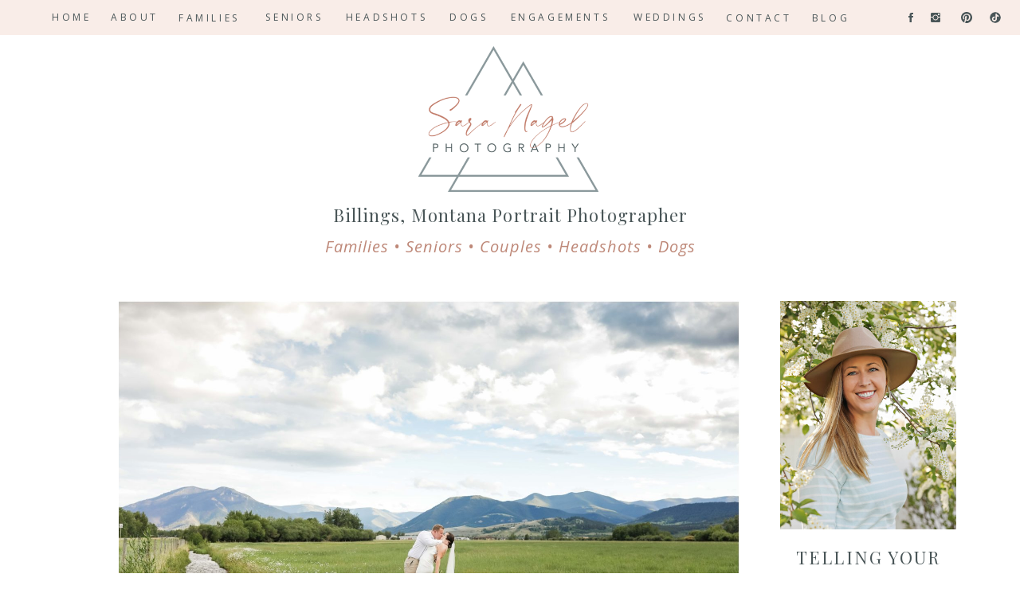

--- FILE ---
content_type: text/html; charset=UTF-8
request_url: https://saranagelphotography.com/tag/red-lodge-montana-wedding/
body_size: 18810
content:
<!DOCTYPE html>
<html lang="en-US" class="d">
<head>
<link rel="stylesheet" type="text/css" href="//lib.showit.co/engine/2.6.4/showit.css" />
<meta name='robots' content='index, follow, max-image-preview:large, max-snippet:-1, max-video-preview:-1' />

            <script data-no-defer="1" data-ezscrex="false" data-cfasync="false" data-pagespeed-no-defer data-cookieconsent="ignore">
                var ctPublicFunctions = {"_ajax_nonce":"a0ccdf2789","_rest_nonce":"16c48ce829","_ajax_url":"\/wp-admin\/admin-ajax.php","_rest_url":"https:\/\/saranagelphotography.com\/wp-json\/","data__cookies_type":"native","data__ajax_type":"custom_ajax","data__bot_detector_enabled":1,"data__frontend_data_log_enabled":1,"cookiePrefix":"","wprocket_detected":false,"host_url":"saranagelphotography.com","text__ee_click_to_select":"Click to select the whole data","text__ee_original_email":"The complete one is","text__ee_got_it":"Got it","text__ee_blocked":"Blocked","text__ee_cannot_connect":"Cannot connect","text__ee_cannot_decode":"Can not decode email. Unknown reason","text__ee_email_decoder":"CleanTalk email decoder","text__ee_wait_for_decoding":"The magic is on the way!","text__ee_decoding_process":"Please wait a few seconds while we decode the contact data."}
            </script>
        
            <script data-no-defer="1" data-ezscrex="false" data-cfasync="false" data-pagespeed-no-defer data-cookieconsent="ignore">
                var ctPublic = {"_ajax_nonce":"a0ccdf2789","settings__forms__check_internal":"0","settings__forms__check_external":"0","settings__forms__force_protection":0,"settings__forms__search_test":"0","settings__data__bot_detector_enabled":1,"settings__sfw__anti_crawler":0,"blog_home":"https:\/\/saranagelphotography.com\/","pixel__setting":"3","pixel__enabled":false,"pixel__url":"https:\/\/moderate9-v4.cleantalk.org\/pixel\/49c0894c982abf76c024e2495a23d72b.gif","data__email_check_before_post":"1","data__email_check_exist_post":1,"data__cookies_type":"native","data__key_is_ok":true,"data__visible_fields_required":true,"wl_brandname":"Anti-Spam by CleanTalk","wl_brandname_short":"CleanTalk","ct_checkjs_key":54170344,"emailEncoderPassKey":"f5b1bf1a08520d9036e2860ff89a5c93","bot_detector_forms_excluded":"W10=","advancedCacheExists":false,"varnishCacheExists":false,"wc_ajax_add_to_cart":false}
            </script>
        
	<!-- This site is optimized with the Yoast SEO plugin v26.7 - https://yoast.com/wordpress/plugins/seo/ -->
	<title>Red Lodge Montana Wedding Archives - saranagelphotography.com</title>
	<link rel="canonical" href="https://saranagelphotography.com/tag/red-lodge-montana-wedding/" />
	<meta property="og:locale" content="en_US" />
	<meta property="og:type" content="article" />
	<meta property="og:title" content="Red Lodge Montana Wedding Archives - saranagelphotography.com" />
	<meta property="og:url" content="https://saranagelphotography.com/tag/red-lodge-montana-wedding/" />
	<meta property="og:site_name" content="saranagelphotography.com" />
	<meta name="twitter:card" content="summary_large_image" />
	<script type="application/ld+json" class="yoast-schema-graph">{"@context":"https://schema.org","@graph":[{"@type":"CollectionPage","@id":"https://saranagelphotography.com/tag/red-lodge-montana-wedding/","url":"https://saranagelphotography.com/tag/red-lodge-montana-wedding/","name":"Red Lodge Montana Wedding Archives - saranagelphotography.com","isPartOf":{"@id":"https://saranagelphotography.com/#website"},"primaryImageOfPage":{"@id":"https://saranagelphotography.com/tag/red-lodge-montana-wedding/#primaryimage"},"image":{"@id":"https://saranagelphotography.com/tag/red-lodge-montana-wedding/#primaryimage"},"thumbnailUrl":"https://saranagelphotography.com/wp-content/uploads/sites/26740/2022/07/SUMMER-RED-LODGE-WEDDING_0056.jpg","breadcrumb":{"@id":"https://saranagelphotography.com/tag/red-lodge-montana-wedding/#breadcrumb"},"inLanguage":"en-US"},{"@type":"ImageObject","inLanguage":"en-US","@id":"https://saranagelphotography.com/tag/red-lodge-montana-wedding/#primaryimage","url":"https://saranagelphotography.com/wp-content/uploads/sites/26740/2022/07/SUMMER-RED-LODGE-WEDDING_0056.jpg","contentUrl":"https://saranagelphotography.com/wp-content/uploads/sites/26740/2022/07/SUMMER-RED-LODGE-WEDDING_0056.jpg","width":2000,"height":1337},{"@type":"BreadcrumbList","@id":"https://saranagelphotography.com/tag/red-lodge-montana-wedding/#breadcrumb","itemListElement":[{"@type":"ListItem","position":1,"name":"Home","item":"https://saranagelphotography.com/"},{"@type":"ListItem","position":2,"name":"Red Lodge Montana Wedding"}]},{"@type":"WebSite","@id":"https://saranagelphotography.com/#website","url":"https://saranagelphotography.com/","name":"saranagelphotography.com","description":"","potentialAction":[{"@type":"SearchAction","target":{"@type":"EntryPoint","urlTemplate":"https://saranagelphotography.com/?s={search_term_string}"},"query-input":{"@type":"PropertyValueSpecification","valueRequired":true,"valueName":"search_term_string"}}],"inLanguage":"en-US"}]}</script>
	<!-- / Yoast SEO plugin. -->


<link rel='dns-prefetch' href='//fd.cleantalk.org' />
<link rel="alternate" type="application/rss+xml" title="saranagelphotography.com &raquo; Feed" href="https://saranagelphotography.com/feed/" />
<link rel="alternate" type="application/rss+xml" title="saranagelphotography.com &raquo; Comments Feed" href="https://saranagelphotography.com/comments/feed/" />
<link rel="alternate" type="application/rss+xml" title="saranagelphotography.com &raquo; Red Lodge Montana Wedding Tag Feed" href="https://saranagelphotography.com/tag/red-lodge-montana-wedding/feed/" />
<script type="text/javascript">
/* <![CDATA[ */
window._wpemojiSettings = {"baseUrl":"https:\/\/s.w.org\/images\/core\/emoji\/16.0.1\/72x72\/","ext":".png","svgUrl":"https:\/\/s.w.org\/images\/core\/emoji\/16.0.1\/svg\/","svgExt":".svg","source":{"concatemoji":"https:\/\/saranagelphotography.com\/wp-includes\/js\/wp-emoji-release.min.js?ver=6.8.2"}};
/*! This file is auto-generated */
!function(s,n){var o,i,e;function c(e){try{var t={supportTests:e,timestamp:(new Date).valueOf()};sessionStorage.setItem(o,JSON.stringify(t))}catch(e){}}function p(e,t,n){e.clearRect(0,0,e.canvas.width,e.canvas.height),e.fillText(t,0,0);var t=new Uint32Array(e.getImageData(0,0,e.canvas.width,e.canvas.height).data),a=(e.clearRect(0,0,e.canvas.width,e.canvas.height),e.fillText(n,0,0),new Uint32Array(e.getImageData(0,0,e.canvas.width,e.canvas.height).data));return t.every(function(e,t){return e===a[t]})}function u(e,t){e.clearRect(0,0,e.canvas.width,e.canvas.height),e.fillText(t,0,0);for(var n=e.getImageData(16,16,1,1),a=0;a<n.data.length;a++)if(0!==n.data[a])return!1;return!0}function f(e,t,n,a){switch(t){case"flag":return n(e,"\ud83c\udff3\ufe0f\u200d\u26a7\ufe0f","\ud83c\udff3\ufe0f\u200b\u26a7\ufe0f")?!1:!n(e,"\ud83c\udde8\ud83c\uddf6","\ud83c\udde8\u200b\ud83c\uddf6")&&!n(e,"\ud83c\udff4\udb40\udc67\udb40\udc62\udb40\udc65\udb40\udc6e\udb40\udc67\udb40\udc7f","\ud83c\udff4\u200b\udb40\udc67\u200b\udb40\udc62\u200b\udb40\udc65\u200b\udb40\udc6e\u200b\udb40\udc67\u200b\udb40\udc7f");case"emoji":return!a(e,"\ud83e\udedf")}return!1}function g(e,t,n,a){var r="undefined"!=typeof WorkerGlobalScope&&self instanceof WorkerGlobalScope?new OffscreenCanvas(300,150):s.createElement("canvas"),o=r.getContext("2d",{willReadFrequently:!0}),i=(o.textBaseline="top",o.font="600 32px Arial",{});return e.forEach(function(e){i[e]=t(o,e,n,a)}),i}function t(e){var t=s.createElement("script");t.src=e,t.defer=!0,s.head.appendChild(t)}"undefined"!=typeof Promise&&(o="wpEmojiSettingsSupports",i=["flag","emoji"],n.supports={everything:!0,everythingExceptFlag:!0},e=new Promise(function(e){s.addEventListener("DOMContentLoaded",e,{once:!0})}),new Promise(function(t){var n=function(){try{var e=JSON.parse(sessionStorage.getItem(o));if("object"==typeof e&&"number"==typeof e.timestamp&&(new Date).valueOf()<e.timestamp+604800&&"object"==typeof e.supportTests)return e.supportTests}catch(e){}return null}();if(!n){if("undefined"!=typeof Worker&&"undefined"!=typeof OffscreenCanvas&&"undefined"!=typeof URL&&URL.createObjectURL&&"undefined"!=typeof Blob)try{var e="postMessage("+g.toString()+"("+[JSON.stringify(i),f.toString(),p.toString(),u.toString()].join(",")+"));",a=new Blob([e],{type:"text/javascript"}),r=new Worker(URL.createObjectURL(a),{name:"wpTestEmojiSupports"});return void(r.onmessage=function(e){c(n=e.data),r.terminate(),t(n)})}catch(e){}c(n=g(i,f,p,u))}t(n)}).then(function(e){for(var t in e)n.supports[t]=e[t],n.supports.everything=n.supports.everything&&n.supports[t],"flag"!==t&&(n.supports.everythingExceptFlag=n.supports.everythingExceptFlag&&n.supports[t]);n.supports.everythingExceptFlag=n.supports.everythingExceptFlag&&!n.supports.flag,n.DOMReady=!1,n.readyCallback=function(){n.DOMReady=!0}}).then(function(){return e}).then(function(){var e;n.supports.everything||(n.readyCallback(),(e=n.source||{}).concatemoji?t(e.concatemoji):e.wpemoji&&e.twemoji&&(t(e.twemoji),t(e.wpemoji)))}))}((window,document),window._wpemojiSettings);
/* ]]> */
</script>
<style id='wp-emoji-styles-inline-css' type='text/css'>

	img.wp-smiley, img.emoji {
		display: inline !important;
		border: none !important;
		box-shadow: none !important;
		height: 1em !important;
		width: 1em !important;
		margin: 0 0.07em !important;
		vertical-align: -0.1em !important;
		background: none !important;
		padding: 0 !important;
	}
</style>
<link rel='stylesheet' id='wp-block-library-css' href='https://saranagelphotography.com/wp-includes/css/dist/block-library/style.min.css?ver=6.8.2' type='text/css' media='all' />
<style id='classic-theme-styles-inline-css' type='text/css'>
/*! This file is auto-generated */
.wp-block-button__link{color:#fff;background-color:#32373c;border-radius:9999px;box-shadow:none;text-decoration:none;padding:calc(.667em + 2px) calc(1.333em + 2px);font-size:1.125em}.wp-block-file__button{background:#32373c;color:#fff;text-decoration:none}
</style>
<style id='global-styles-inline-css' type='text/css'>
:root{--wp--preset--aspect-ratio--square: 1;--wp--preset--aspect-ratio--4-3: 4/3;--wp--preset--aspect-ratio--3-4: 3/4;--wp--preset--aspect-ratio--3-2: 3/2;--wp--preset--aspect-ratio--2-3: 2/3;--wp--preset--aspect-ratio--16-9: 16/9;--wp--preset--aspect-ratio--9-16: 9/16;--wp--preset--color--black: #000000;--wp--preset--color--cyan-bluish-gray: #abb8c3;--wp--preset--color--white: #ffffff;--wp--preset--color--pale-pink: #f78da7;--wp--preset--color--vivid-red: #cf2e2e;--wp--preset--color--luminous-vivid-orange: #ff6900;--wp--preset--color--luminous-vivid-amber: #fcb900;--wp--preset--color--light-green-cyan: #7bdcb5;--wp--preset--color--vivid-green-cyan: #00d084;--wp--preset--color--pale-cyan-blue: #8ed1fc;--wp--preset--color--vivid-cyan-blue: #0693e3;--wp--preset--color--vivid-purple: #9b51e0;--wp--preset--gradient--vivid-cyan-blue-to-vivid-purple: linear-gradient(135deg,rgba(6,147,227,1) 0%,rgb(155,81,224) 100%);--wp--preset--gradient--light-green-cyan-to-vivid-green-cyan: linear-gradient(135deg,rgb(122,220,180) 0%,rgb(0,208,130) 100%);--wp--preset--gradient--luminous-vivid-amber-to-luminous-vivid-orange: linear-gradient(135deg,rgba(252,185,0,1) 0%,rgba(255,105,0,1) 100%);--wp--preset--gradient--luminous-vivid-orange-to-vivid-red: linear-gradient(135deg,rgba(255,105,0,1) 0%,rgb(207,46,46) 100%);--wp--preset--gradient--very-light-gray-to-cyan-bluish-gray: linear-gradient(135deg,rgb(238,238,238) 0%,rgb(169,184,195) 100%);--wp--preset--gradient--cool-to-warm-spectrum: linear-gradient(135deg,rgb(74,234,220) 0%,rgb(151,120,209) 20%,rgb(207,42,186) 40%,rgb(238,44,130) 60%,rgb(251,105,98) 80%,rgb(254,248,76) 100%);--wp--preset--gradient--blush-light-purple: linear-gradient(135deg,rgb(255,206,236) 0%,rgb(152,150,240) 100%);--wp--preset--gradient--blush-bordeaux: linear-gradient(135deg,rgb(254,205,165) 0%,rgb(254,45,45) 50%,rgb(107,0,62) 100%);--wp--preset--gradient--luminous-dusk: linear-gradient(135deg,rgb(255,203,112) 0%,rgb(199,81,192) 50%,rgb(65,88,208) 100%);--wp--preset--gradient--pale-ocean: linear-gradient(135deg,rgb(255,245,203) 0%,rgb(182,227,212) 50%,rgb(51,167,181) 100%);--wp--preset--gradient--electric-grass: linear-gradient(135deg,rgb(202,248,128) 0%,rgb(113,206,126) 100%);--wp--preset--gradient--midnight: linear-gradient(135deg,rgb(2,3,129) 0%,rgb(40,116,252) 100%);--wp--preset--font-size--small: 13px;--wp--preset--font-size--medium: 20px;--wp--preset--font-size--large: 36px;--wp--preset--font-size--x-large: 42px;--wp--preset--spacing--20: 0.44rem;--wp--preset--spacing--30: 0.67rem;--wp--preset--spacing--40: 1rem;--wp--preset--spacing--50: 1.5rem;--wp--preset--spacing--60: 2.25rem;--wp--preset--spacing--70: 3.38rem;--wp--preset--spacing--80: 5.06rem;--wp--preset--shadow--natural: 6px 6px 9px rgba(0, 0, 0, 0.2);--wp--preset--shadow--deep: 12px 12px 50px rgba(0, 0, 0, 0.4);--wp--preset--shadow--sharp: 6px 6px 0px rgba(0, 0, 0, 0.2);--wp--preset--shadow--outlined: 6px 6px 0px -3px rgba(255, 255, 255, 1), 6px 6px rgba(0, 0, 0, 1);--wp--preset--shadow--crisp: 6px 6px 0px rgba(0, 0, 0, 1);}:where(.is-layout-flex){gap: 0.5em;}:where(.is-layout-grid){gap: 0.5em;}body .is-layout-flex{display: flex;}.is-layout-flex{flex-wrap: wrap;align-items: center;}.is-layout-flex > :is(*, div){margin: 0;}body .is-layout-grid{display: grid;}.is-layout-grid > :is(*, div){margin: 0;}:where(.wp-block-columns.is-layout-flex){gap: 2em;}:where(.wp-block-columns.is-layout-grid){gap: 2em;}:where(.wp-block-post-template.is-layout-flex){gap: 1.25em;}:where(.wp-block-post-template.is-layout-grid){gap: 1.25em;}.has-black-color{color: var(--wp--preset--color--black) !important;}.has-cyan-bluish-gray-color{color: var(--wp--preset--color--cyan-bluish-gray) !important;}.has-white-color{color: var(--wp--preset--color--white) !important;}.has-pale-pink-color{color: var(--wp--preset--color--pale-pink) !important;}.has-vivid-red-color{color: var(--wp--preset--color--vivid-red) !important;}.has-luminous-vivid-orange-color{color: var(--wp--preset--color--luminous-vivid-orange) !important;}.has-luminous-vivid-amber-color{color: var(--wp--preset--color--luminous-vivid-amber) !important;}.has-light-green-cyan-color{color: var(--wp--preset--color--light-green-cyan) !important;}.has-vivid-green-cyan-color{color: var(--wp--preset--color--vivid-green-cyan) !important;}.has-pale-cyan-blue-color{color: var(--wp--preset--color--pale-cyan-blue) !important;}.has-vivid-cyan-blue-color{color: var(--wp--preset--color--vivid-cyan-blue) !important;}.has-vivid-purple-color{color: var(--wp--preset--color--vivid-purple) !important;}.has-black-background-color{background-color: var(--wp--preset--color--black) !important;}.has-cyan-bluish-gray-background-color{background-color: var(--wp--preset--color--cyan-bluish-gray) !important;}.has-white-background-color{background-color: var(--wp--preset--color--white) !important;}.has-pale-pink-background-color{background-color: var(--wp--preset--color--pale-pink) !important;}.has-vivid-red-background-color{background-color: var(--wp--preset--color--vivid-red) !important;}.has-luminous-vivid-orange-background-color{background-color: var(--wp--preset--color--luminous-vivid-orange) !important;}.has-luminous-vivid-amber-background-color{background-color: var(--wp--preset--color--luminous-vivid-amber) !important;}.has-light-green-cyan-background-color{background-color: var(--wp--preset--color--light-green-cyan) !important;}.has-vivid-green-cyan-background-color{background-color: var(--wp--preset--color--vivid-green-cyan) !important;}.has-pale-cyan-blue-background-color{background-color: var(--wp--preset--color--pale-cyan-blue) !important;}.has-vivid-cyan-blue-background-color{background-color: var(--wp--preset--color--vivid-cyan-blue) !important;}.has-vivid-purple-background-color{background-color: var(--wp--preset--color--vivid-purple) !important;}.has-black-border-color{border-color: var(--wp--preset--color--black) !important;}.has-cyan-bluish-gray-border-color{border-color: var(--wp--preset--color--cyan-bluish-gray) !important;}.has-white-border-color{border-color: var(--wp--preset--color--white) !important;}.has-pale-pink-border-color{border-color: var(--wp--preset--color--pale-pink) !important;}.has-vivid-red-border-color{border-color: var(--wp--preset--color--vivid-red) !important;}.has-luminous-vivid-orange-border-color{border-color: var(--wp--preset--color--luminous-vivid-orange) !important;}.has-luminous-vivid-amber-border-color{border-color: var(--wp--preset--color--luminous-vivid-amber) !important;}.has-light-green-cyan-border-color{border-color: var(--wp--preset--color--light-green-cyan) !important;}.has-vivid-green-cyan-border-color{border-color: var(--wp--preset--color--vivid-green-cyan) !important;}.has-pale-cyan-blue-border-color{border-color: var(--wp--preset--color--pale-cyan-blue) !important;}.has-vivid-cyan-blue-border-color{border-color: var(--wp--preset--color--vivid-cyan-blue) !important;}.has-vivid-purple-border-color{border-color: var(--wp--preset--color--vivid-purple) !important;}.has-vivid-cyan-blue-to-vivid-purple-gradient-background{background: var(--wp--preset--gradient--vivid-cyan-blue-to-vivid-purple) !important;}.has-light-green-cyan-to-vivid-green-cyan-gradient-background{background: var(--wp--preset--gradient--light-green-cyan-to-vivid-green-cyan) !important;}.has-luminous-vivid-amber-to-luminous-vivid-orange-gradient-background{background: var(--wp--preset--gradient--luminous-vivid-amber-to-luminous-vivid-orange) !important;}.has-luminous-vivid-orange-to-vivid-red-gradient-background{background: var(--wp--preset--gradient--luminous-vivid-orange-to-vivid-red) !important;}.has-very-light-gray-to-cyan-bluish-gray-gradient-background{background: var(--wp--preset--gradient--very-light-gray-to-cyan-bluish-gray) !important;}.has-cool-to-warm-spectrum-gradient-background{background: var(--wp--preset--gradient--cool-to-warm-spectrum) !important;}.has-blush-light-purple-gradient-background{background: var(--wp--preset--gradient--blush-light-purple) !important;}.has-blush-bordeaux-gradient-background{background: var(--wp--preset--gradient--blush-bordeaux) !important;}.has-luminous-dusk-gradient-background{background: var(--wp--preset--gradient--luminous-dusk) !important;}.has-pale-ocean-gradient-background{background: var(--wp--preset--gradient--pale-ocean) !important;}.has-electric-grass-gradient-background{background: var(--wp--preset--gradient--electric-grass) !important;}.has-midnight-gradient-background{background: var(--wp--preset--gradient--midnight) !important;}.has-small-font-size{font-size: var(--wp--preset--font-size--small) !important;}.has-medium-font-size{font-size: var(--wp--preset--font-size--medium) !important;}.has-large-font-size{font-size: var(--wp--preset--font-size--large) !important;}.has-x-large-font-size{font-size: var(--wp--preset--font-size--x-large) !important;}
:where(.wp-block-post-template.is-layout-flex){gap: 1.25em;}:where(.wp-block-post-template.is-layout-grid){gap: 1.25em;}
:where(.wp-block-columns.is-layout-flex){gap: 2em;}:where(.wp-block-columns.is-layout-grid){gap: 2em;}
:root :where(.wp-block-pullquote){font-size: 1.5em;line-height: 1.6;}
</style>
<link rel='stylesheet' id='cleantalk-public-css-css' href='https://saranagelphotography.com/wp-content/plugins/cleantalk-spam-protect/css/cleantalk-public.min.css?ver=6.64_1758838130' type='text/css' media='all' />
<link rel='stylesheet' id='cleantalk-email-decoder-css-css' href='https://saranagelphotography.com/wp-content/plugins/cleantalk-spam-protect/css/cleantalk-email-decoder.min.css?ver=6.64_1758838130' type='text/css' media='all' />
<script type="text/javascript" src="https://saranagelphotography.com/wp-content/plugins/cleantalk-spam-protect/js/apbct-public-bundle.min.js?ver=6.64_1758838130" id="apbct-public-bundle.min-js-js"></script>
<script type="text/javascript" src="https://fd.cleantalk.org/ct-bot-detector-wrapper.js?ver=6.64" id="ct_bot_detector-js" defer="defer" data-wp-strategy="defer"></script>
<script type="text/javascript" src="https://saranagelphotography.com/wp-includes/js/jquery/jquery.min.js?ver=3.7.1" id="jquery-core-js"></script>
<script type="text/javascript" src="https://saranagelphotography.com/wp-includes/js/jquery/jquery-migrate.min.js?ver=3.4.1" id="jquery-migrate-js"></script>
<script type="text/javascript" src="https://saranagelphotography.com/wp-content/plugins/showit/public/js/showit.js?ver=1768342162" id="si-script-js"></script>
<link rel="https://api.w.org/" href="https://saranagelphotography.com/wp-json/" /><link rel="alternate" title="JSON" type="application/json" href="https://saranagelphotography.com/wp-json/wp/v2/tags/95" /><link rel="EditURI" type="application/rsd+xml" title="RSD" href="https://saranagelphotography.com/xmlrpc.php?rsd" />
		<script type="text/javascript" async defer data-pin-color="red"  data-pin-hover="true"
			src="https://saranagelphotography.com/wp-content/plugins/pinterest-pin-it-button-on-image-hover-and-post/js/pinit.js"></script>
		
<meta charset="UTF-8" />
<meta name="viewport" content="width=device-width, initial-scale=1" />
<link rel="icon" type="image/png" href="//static.showit.co/200/FcNkfYqvROSr8VxEkyLf3A/127598/sara-nagel-photography-favicon-4.png" />
<link rel="preconnect" href="https://static.showit.co" />

<link rel="preconnect" href="https://fonts.googleapis.com">
<link rel="preconnect" href="https://fonts.gstatic.com" crossorigin>
<link href="https://fonts.googleapis.com/css?family=Open+Sans:regular|Open+Sans:italic|Playfair+Display:regular" rel="stylesheet" type="text/css"/>
<script id="init_data" type="application/json">
{"mobile":{"w":320},"desktop":{"w":1200,"defaultTrIn":{"type":"fade"},"defaultTrOut":{"type":"fade"},"bgFillType":"color","bgColor":"#000000:0"},"sid":"hcuxebx5qvwlt43bxjc2ow","break":768,"assetURL":"//static.showit.co","contactFormId":"127598/251186","cfAction":"aHR0cHM6Ly9jbGllbnRzZXJ2aWNlLnNob3dpdC5jby9jb250YWN0Zm9ybQ==","sgAction":"aHR0cHM6Ly9jbGllbnRzZXJ2aWNlLnNob3dpdC5jby9zb2NpYWxncmlk","blockData":[{"slug":"navigation","visible":"a","states":[],"d":{"h":44,"w":1200,"bgFillType":"color","bgColor":"colors-6","bgMediaType":"none"},"m":{"h":41,"w":320,"aav":"3","bgFillType":"color","bgColor":"colors-7","bgMediaType":"none"}},{"slug":"header","visible":"a","states":[],"d":{"h":301,"w":1200,"bgFillType":"color","bgColor":"colors-7","bgMediaType":"none"},"m":{"h":131,"w":320,"aav":"3","bgFillType":"color","bgColor":"colors-7","bgMediaType":"none"}},{"slug":"sidebar","visible":"d","states":[],"d":{"h":1,"w":1200,"locking":{},"bgFillType":"color","bgColor":"colors-7","bgMediaType":"none"},"m":{"h":912,"w":320,"locking":{},"bgFillType":"color","bgColor":"colors-7","bgMediaType":"none"}},{"slug":"blog-post","visible":"a","states":[],"d":{"h":915,"w":1200,"nature":"dH","bgFillType":"color","bgColor":"colors-7","bgMediaType":"none"},"m":{"h":476,"w":320,"nature":"dH","bgFillType":"color","bgColor":"colors-7","bgMediaType":"none"}},{"slug":"end-of-post-loop","visible":"a","states":[],"d":{"h":1,"w":1200,"bgFillType":"color","bgColor":"colors-7","bgMediaType":"none"},"m":{"h":1,"w":320,"bgFillType":"color","bgColor":"colors-7","bgMediaType":"none"}},{"slug":"pagination","visible":"a","states":[],"d":{"h":74,"w":1200,"nature":"dH","bgFillType":"color","bgColor":"colors-7","bgMediaType":"none"},"m":{"h":40,"w":320,"nature":"dH","bgFillType":"color","bgColor":"colors-7","bgMediaType":"none"}},{"slug":"sidebar-1","visible":"m","states":[],"d":{"h":1,"w":1200,"locking":{},"bgFillType":"color","bgColor":"colors-7","bgMediaType":"none"},"m":{"h":912,"w":320,"locking":{},"bgFillType":"color","bgColor":"colors-7","bgMediaType":"none"}},{"slug":"footer","visible":"a","states":[],"d":{"h":300,"w":1200,"bgFillType":"color","bgColor":"colors-7","bgMediaType":"none"},"m":{"h":441,"w":320,"bgFillType":"color","bgColor":"colors-7","bgMediaType":"none"}},{"slug":"credit","visible":"a","states":[],"d":{"h":39,"w":1200,"bgFillType":"color","bgColor":"colors-1","bgMediaType":"none"},"m":{"h":61,"w":320,"bgFillType":"color","bgColor":"colors-1","bgMediaType":"none"}},{"slug":"mobile-nav","visible":"m","states":[],"d":{"h":200,"w":1200,"bgFillType":"color","bgColor":"colors-7","bgMediaType":"none"},"m":{"h":621,"w":320,"locking":{"side":"t"},"bgFillType":"color","bgColor":"colors-7","bgMediaType":"none"}}],"elementData":[{"type":"text","visible":"d","id":"navigation_0","blockId":"navigation","m":{"x":103,"y":266,"w":114,"h":19,"a":0},"d":{"x":25,"y":12,"w":48,"h":20,"a":0}},{"type":"text","visible":"d","id":"navigation_1","blockId":"navigation","m":{"x":103,"y":266,"w":114,"h":19,"a":0},"d":{"x":99,"y":12,"w":58,"h":20,"a":0}},{"type":"text","visible":"d","id":"navigation_2","blockId":"navigation","m":{"x":103,"y":266,"w":114,"h":19,"a":0},"d":{"x":511,"y":12,"w":75,"h":20,"a":0}},{"type":"text","visible":"d","id":"navigation_3","blockId":"navigation","m":{"x":103,"y":266,"w":114,"h":19,"a":0},"d":{"x":870,"y":13,"w":85,"h":20,"a":0}},{"type":"text","visible":"d","id":"navigation_4","blockId":"navigation","m":{"x":103,"y":266,"w":114,"h":19,"a":0},"d":{"x":978,"y":13,"w":49,"h":20,"a":0}},{"type":"icon","visible":"m","id":"navigation_5","blockId":"navigation","m":{"x":259,"y":1,"w":58,"h":40,"a":0},"d":{"x":550,"y":-28,"w":100,"h":100,"a":0},"pc":[{"type":"show","block":"mobile-nav"}]},{"type":"icon","visible":"d","id":"navigation_6","blockId":"navigation","m":{"x":266,"y":136,"w":18,"h":18,"a":0},"d":{"x":1055,"y":14,"w":16,"h":16,"a":0,"lockH":"r"}},{"type":"icon","visible":"d","id":"navigation_7","blockId":"navigation","m":{"x":266,"y":214,"w":18,"h":18,"a":0},"d":{"x":1125,"y":14,"w":16,"h":16,"a":0,"lockH":"r"}},{"type":"icon","visible":"d","id":"navigation_8","blockId":"navigation","m":{"x":266,"y":175,"w":18,"h":18,"a":0},"d":{"x":1086,"y":14,"w":16,"h":16,"a":0,"lockH":"r"}},{"type":"text","visible":"d","id":"navigation_10","blockId":"navigation","m":{"x":103,"y":266,"w":114,"h":19,"a":0},"d":{"x":752,"y":12,"w":97,"h":20,"a":0}},{"type":"text","visible":"d","id":"navigation_11","blockId":"navigation","m":{"x":103,"y":266,"w":114,"h":19,"a":0},"d":{"x":592,"y":12,"w":142,"h":20,"a":0}},{"type":"text","visible":"d","id":"navigation_12","blockId":"navigation","m":{"x":103,"y":266,"w":114,"h":19,"a":0},"d":{"x":172,"y":13,"w":101,"h":20,"a":0}},{"type":"text","visible":"d","id":"navigation_13","blockId":"navigation","m":{"x":103,"y":266,"w":114,"h":19,"a":0},"d":{"x":279,"y":12,"w":101,"h":20,"a":0}},{"type":"icon","visible":"d","id":"navigation_14","blockId":"navigation","m":{"x":266,"y":214,"w":18,"h":18,"a":0},"d":{"x":1161,"y":14,"w":16,"h":16,"a":0,"lockH":"r"}},{"type":"text","visible":"d","id":"navigation_15","blockId":"navigation","m":{"x":103,"y":266,"w":114,"h":19,"a":0},"d":{"x":391,"y":12,"w":108,"h":20,"a":0}},{"type":"text","visible":"a","id":"header_0","blockId":"header","m":{"x":8,"y":105,"w":304,"h":21,"a":0},"d":{"x":268,"y":250,"w":665,"h":34,"a":0}},{"type":"graphic","visible":"a","id":"header_1","blockId":"header","m":{"x":101,"y":-18,"w":118,"h":95,"a":0},"d":{"x":485,"y":14,"w":226,"h":183,"a":0},"c":{"key":"-72eNqVwRDuy-iIpX7cnow/127598/sara_nagel_logo-2021.png","aspect_ratio":1.23834}},{"type":"text","visible":"a","id":"header_2","blockId":"header","m":{"x":17,"y":84,"w":286,"h":21,"a":0},"d":{"x":268,"y":211,"w":665,"h":34,"a":0}},{"type":"simple","visible":"d","id":"sidebar_0","blockId":"sidebar","m":{"x":23,"y":26,"w":275,"h":588,"a":0},"d":{"x":900,"y":2,"w":299,"h":915,"a":0}},{"type":"simple","visible":"a","id":"sidebar_1","blockId":"sidebar","m":{"x":60,"y":766,"w":200,"h":30,"a":0},"d":{"x":950,"y":848,"w":200,"h":30,"a":0}},{"type":"text","visible":"a","id":"sidebar_2","blockId":"sidebar","m":{"x":66,"y":771,"w":189,"h":16,"a":0},"d":{"x":956,"y":852,"w":188,"h":17,"a":0}},{"type":"graphic","visible":"a","id":"sidebar_3","blockId":"sidebar","m":{"x":40,"y":44,"w":240,"h":220,"a":0},"d":{"x":939,"y":33,"w":221,"h":287,"a":0},"c":{"key":"fnvFH7ZvTH6IIlRakIqXqw/127598/sara-may-2021-02.jpg","aspect_ratio":1.5}},{"type":"text","visible":"a","id":"sidebar_4","blockId":"sidebar","m":{"x":109,"y":651,"w":102,"h":17,"a":0},"d":{"x":967,"y":712,"w":166,"h":21,"a":0}},{"type":"text","visible":"a","id":"sidebar_5","blockId":"sidebar","m":{"x":94,"y":684,"w":132,"h":17,"a":0},"d":{"x":967,"y":745,"w":166,"h":21,"a":0}},{"type":"text","visible":"a","id":"sidebar_6","blockId":"sidebar","m":{"x":109,"y":717,"w":102,"h":17,"a":0},"d":{"x":967,"y":775,"w":166,"h":21,"a":0}},{"type":"text","visible":"a","id":"sidebar_7","blockId":"sidebar","m":{"x":44,"y":596,"w":232,"h":38,"a":0},"d":{"x":953,"y":662,"w":193,"h":37,"a":0}},{"type":"icon","visible":"a","id":"sidebar_8","blockId":"sidebar","m":{"x":200,"y":539,"w":19,"h":19,"a":0},"d":{"x":1087,"y":605,"w":18,"h":18,"a":0}},{"type":"icon","visible":"a","id":"sidebar_9","blockId":"sidebar","m":{"x":164,"y":539,"w":19,"h":19,"a":0},"d":{"x":1055,"y":605,"w":18,"h":18,"a":0}},{"type":"icon","visible":"a","id":"sidebar_10","blockId":"sidebar","m":{"x":130,"y":539,"w":19,"h":19,"a":0},"d":{"x":1023,"y":605,"w":18,"h":18,"a":0}},{"type":"icon","visible":"a","id":"sidebar_11","blockId":"sidebar","m":{"x":97,"y":539,"w":19,"h":19,"a":0},"d":{"x":991,"y":605,"w":18,"h":18,"a":0}},{"type":"text","visible":"a","id":"sidebar_12","blockId":"sidebar","m":{"x":35,"y":388,"w":250,"h":129,"a":0},"d":{"x":931,"y":466,"w":238,"h":150,"a":0}},{"type":"text","visible":"a","id":"sidebar_13","blockId":"sidebar","m":{"x":30,"y":283,"w":261,"h":101,"a":0},"d":{"x":953,"y":338,"w":193,"h":113,"a":0}},{"type":"simple","visible":"a","id":"blog-post_0","blockId":"blog-post","m":{"x":60,"y":430,"w":200,"h":36,"a":0,"lockV":"b"},"d":{"x":356,"y":814,"w":296,"h":46,"a":0,"lockV":"b"}},{"type":"text","visible":"a","id":"blog-post_1","blockId":"blog-post","m":{"x":98,"y":438,"w":124,"h":20,"a":0,"lockV":"b"},"d":{"x":412,"y":827,"w":185,"h":21,"a":0,"lockV":"b"}},{"type":"text","visible":"a","id":"blog-post_2","blockId":"blog-post","m":{"x":19,"y":365,"w":283,"h":50,"a":0},"d":{"x":194,"y":689,"w":620,"h":95,"a":0}},{"type":"text","visible":"a","id":"blog-post_3","blockId":"blog-post","m":{"x":19,"y":295,"w":283,"h":55,"a":0},"d":{"x":145,"y":626,"w":718,"h":47,"a":0}},{"type":"text","visible":"a","id":"blog-post_4","blockId":"blog-post","m":{"x":40,"y":266,"w":241,"h":22,"a":0},"d":{"x":364,"y":582,"w":281,"h":22,"a":0}},{"type":"graphic","visible":"a","id":"blog-post_5","blockId":"blog-post","m":{"x":0,"y":9,"w":320,"h":245,"a":0},"d":{"x":109,"y":31,"w":780,"h":525,"a":0,"o":100,"gs":{"s":100}},"c":{"key":"dFIGF8jaSeODC3tH5RczBA/shared/yana-matosian006-min.jpg","aspect_ratio":1.49987}},{"type":"text","visible":"a","id":"pagination_0","blockId":"pagination","m":{"x":160,"y":12,"w":142,"h":26,"a":0},"d":{"x":644,"y":29,"w":495.02,"h":29.002,"a":0}},{"type":"text","visible":"a","id":"pagination_1","blockId":"pagination","m":{"x":18,"y":12,"w":158,"h":22,"a":0},"d":{"x":27,"y":29,"w":568,"h":29,"a":0}},{"type":"simple","visible":"d","id":"sidebar-1_0","blockId":"sidebar-1","m":{"x":23,"y":26,"w":275,"h":588,"a":0},"d":{"x":900,"y":2,"w":299,"h":915,"a":0}},{"type":"simple","visible":"a","id":"sidebar-1_1","blockId":"sidebar-1","m":{"x":60,"y":766,"w":200,"h":30,"a":0},"d":{"x":950,"y":848,"w":200,"h":30,"a":0}},{"type":"text","visible":"a","id":"sidebar-1_2","blockId":"sidebar-1","m":{"x":66,"y":771,"w":189,"h":16,"a":0},"d":{"x":956,"y":852,"w":188,"h":17,"a":0}},{"type":"graphic","visible":"a","id":"sidebar-1_3","blockId":"sidebar-1","m":{"x":40,"y":44,"w":240,"h":220,"a":0},"d":{"x":939,"y":33,"w":221,"h":287,"a":0},"c":{"key":"fnvFH7ZvTH6IIlRakIqXqw/127598/sara-may-2021-02.jpg","aspect_ratio":1.5}},{"type":"text","visible":"a","id":"sidebar-1_4","blockId":"sidebar-1","m":{"x":109,"y":651,"w":102,"h":17,"a":0},"d":{"x":967,"y":712,"w":166,"h":21,"a":0}},{"type":"text","visible":"a","id":"sidebar-1_5","blockId":"sidebar-1","m":{"x":94,"y":684,"w":132,"h":17,"a":0},"d":{"x":967,"y":745,"w":166,"h":21,"a":0}},{"type":"text","visible":"a","id":"sidebar-1_6","blockId":"sidebar-1","m":{"x":109,"y":717,"w":102,"h":17,"a":0},"d":{"x":967,"y":775,"w":166,"h":21,"a":0}},{"type":"text","visible":"a","id":"sidebar-1_7","blockId":"sidebar-1","m":{"x":44,"y":596,"w":232,"h":38,"a":0},"d":{"x":953,"y":662,"w":193,"h":37,"a":0}},{"type":"icon","visible":"a","id":"sidebar-1_8","blockId":"sidebar-1","m":{"x":200,"y":539,"w":19,"h":19,"a":0},"d":{"x":1087,"y":605,"w":18,"h":18,"a":0}},{"type":"icon","visible":"a","id":"sidebar-1_9","blockId":"sidebar-1","m":{"x":164,"y":539,"w":19,"h":19,"a":0},"d":{"x":1055,"y":605,"w":18,"h":18,"a":0}},{"type":"icon","visible":"a","id":"sidebar-1_10","blockId":"sidebar-1","m":{"x":130,"y":539,"w":19,"h":19,"a":0},"d":{"x":1023,"y":605,"w":18,"h":18,"a":0}},{"type":"icon","visible":"a","id":"sidebar-1_11","blockId":"sidebar-1","m":{"x":97,"y":539,"w":19,"h":19,"a":0},"d":{"x":991,"y":605,"w":18,"h":18,"a":0}},{"type":"text","visible":"a","id":"sidebar-1_12","blockId":"sidebar-1","m":{"x":35,"y":388,"w":250,"h":129,"a":0},"d":{"x":931,"y":466,"w":238,"h":150,"a":0}},{"type":"text","visible":"a","id":"sidebar-1_13","blockId":"sidebar-1","m":{"x":30,"y":283,"w":261,"h":101,"a":0},"d":{"x":953,"y":338,"w":193,"h":113,"a":0}},{"type":"graphic","visible":"a","id":"footer_0","blockId":"footer","m":{"x":31,"y":26,"w":62,"h":62,"a":0},"d":{"x":122,"y":85,"w":133,"h":133,"a":0,"gs":{"t":"zoom","p":150,"x":40.977,"y":50}},"c":{"key":"U9w8HnpjRYGLsRX76q89QQ/127598/montana-wedding-photographer-002.jpg","aspect_ratio":1.5}},{"type":"graphic","visible":"a","id":"footer_1","blockId":"footer","m":{"x":229,"y":26,"w":62,"h":62,"a":0},"d":{"x":541,"y":85,"w":133,"h":133,"a":0,"gs":{"t":"zoom","p":106.015,"x":96.154,"y":65.113}},"c":{"key":"q97X4h0kk8GazZjNQf0-ww/127598/billings-family-photographer-010.jpg","aspect_ratio":0.66667}},{"type":"graphic","visible":"a","id":"footer_2","blockId":"footer","m":{"x":97,"y":26,"w":62,"h":62,"a":0},"d":{"x":262,"y":85,"w":133,"h":133,"a":0,"gs":{"t":"zoom","p":100,"x":50,"y":59.025}},"c":{"key":"cQqTMclVlNyZUouK5wmHJg/127598/red-lodge-engagement-photographer-018.jpg","aspect_ratio":0.66673}},{"type":"graphic","visible":"a","id":"footer_3","blockId":"footer","m":{"x":163,"y":26,"w":62,"h":62,"a":0},"d":{"x":401,"y":85,"w":133,"h":133,"a":0,"gs":{"t":"zoom","p":150,"x":42.481,"y":50}},"c":{"key":"za1xaaJ7-N7VXr4evd-ijA/127598/billings-best-dog-photographer-058.jpg","aspect_ratio":1.5}},{"type":"text","visible":"a","id":"footer_4","blockId":"footer","m":{"x":113,"y":364,"w":97,"h":23,"a":0},"d":{"x":23,"y":189,"w":86,"h":15,"a":0}},{"type":"text","visible":"a","id":"footer_5","blockId":"footer","m":{"x":115,"y":396,"w":97,"h":23,"a":0},"d":{"x":24,"y":166,"w":86,"h":15,"a":0}},{"type":"text","visible":"a","id":"footer_6","blockId":"footer","m":{"x":115,"y":232,"w":97,"h":23,"a":0},"d":{"x":412,"y":229,"w":112,"h":15,"a":0}},{"type":"text","visible":"a","id":"footer_7","blockId":"footer","m":{"x":108,"y":200,"w":110,"h":23,"a":0},"d":{"x":275,"y":230,"w":106,"h":15,"a":0}},{"type":"text","visible":"a","id":"footer_8","blockId":"footer","m":{"x":115,"y":169,"w":97,"h":23,"a":0},"d":{"x":142,"y":230,"w":86,"h":15,"a":0}},{"type":"text","visible":"a","id":"footer_9","blockId":"footer","m":{"x":115,"y":106,"w":97,"h":23,"a":0},"d":{"x":25,"y":113,"w":86,"h":15,"a":0}},{"type":"icon","visible":"a","id":"footer_10","blockId":"footer","m":{"x":256,"y":138,"w":25,"h":25,"a":0},"d":{"x":988,"y":215,"w":26,"h":26,"a":0}},{"type":"icon","visible":"a","id":"footer_11","blockId":"footer","m":{"x":256,"y":248,"w":25,"h":25,"a":0},"d":{"x":1085,"y":215,"w":26,"h":26,"a":0}},{"type":"icon","visible":"a","id":"footer_12","blockId":"footer","m":{"x":256,"y":193,"w":25,"h":25,"a":0},"d":{"x":1034,"y":215,"w":26,"h":26,"a":0}},{"type":"graphic","visible":"d","id":"footer_13","blockId":"footer","m":{"x":-17,"y":132,"w":307,"h":154,"a":0},"d":{"x":987,"y":53,"w":176,"h":142,"a":0},"c":{"key":"-72eNqVwRDuy-iIpX7cnow/127598/sara_nagel_logo-2021.png","aspect_ratio":1.23834}},{"type":"graphic","visible":"m","id":"footer_14","blockId":"footer","m":{"x":-62,"y":191,"w":229,"h":79,"a":-90},"d":{"x":180,"y":45,"w":840,"h":210,"a":0},"c":{"key":"vwiy4Sv2Q0K_5ZnF7DylIg/127598/sara-nagel-photography-logo.jpg","aspect_ratio":2.47137}},{"type":"text","visible":"a","id":"footer_15","blockId":"footer","m":{"x":115,"y":294,"w":97,"h":23,"a":0},"d":{"x":694,"y":229,"w":112,"h":15,"a":0}},{"type":"text","visible":"a","id":"footer_16","blockId":"footer","m":{"x":115,"y":263,"w":97,"h":23,"a":0},"d":{"x":555,"y":229,"w":106,"h":15,"a":0}},{"type":"text","visible":"a","id":"footer_17","blockId":"footer","m":{"x":115,"y":137,"w":97,"h":23,"a":0},"d":{"x":25,"y":139,"w":86,"h":15,"a":0}},{"type":"graphic","visible":"d","id":"footer_18","blockId":"footer","m":{"x":162,"y":26,"w":62,"h":62,"a":0},"d":{"x":682,"y":85,"w":133,"h":133,"a":0,"gs":{"t":"zoom","p":159.398,"x":45.908,"y":100}},"c":{"key":"w_NUydZML1jPv8rzuJJVHQ/127598/billings-senior-portrait-photographer-089.jpg","aspect_ratio":1.50026}},{"type":"icon","visible":"a","id":"footer_19","blockId":"footer","m":{"x":256,"y":309,"w":25,"h":25,"a":0},"d":{"x":1133,"y":215,"w":26,"h":26,"a":0}},{"type":"text","visible":"a","id":"footer_20","blockId":"footer","m":{"x":112,"y":328,"w":102,"h":17,"a":0},"d":{"x":833,"y":228,"w":114,"h":19,"a":0}},{"type":"graphic","visible":"d","id":"footer_21","blockId":"footer","m":{"x":162,"y":26,"w":62,"h":62,"a":0},"d":{"x":823,"y":85,"w":133,"h":133,"a":0,"gs":{"t":"zoom","p":100,"x":50,"y":13.912}},"c":{"key":"9DSOXLigtb1voPyOAiBQng/127598/devin.jpg","aspect_ratio":0.66684}},{"type":"text","visible":"a","id":"credit_0","blockId":"credit","m":{"x":24,"y":10,"w":272,"h":12,"a":0},"d":{"x":449,"y":14,"w":303,"h":20,"a":0}},{"type":"text","visible":"a","id":"credit_1","blockId":"credit","m":{"x":45,"y":25,"w":231,"h":15,"a":0},"d":{"x":14,"y":14,"w":303,"h":20,"a":0,"lockH":"l"}},{"type":"text","visible":"a","id":"credit_2","blockId":"credit","m":{"x":45,"y":40,"w":231,"h":12,"a":0},"d":{"x":881,"y":12,"w":303,"h":20,"a":0,"lockH":"r"}},{"type":"icon","visible":"a","id":"mobile-nav_0","blockId":"mobile-nav","m":{"x":90,"y":556,"w":20,"h":20,"a":0,"lockV":"b"},"d":{"x":529.287,"y":207.636,"w":24.742,"h":25.006,"a":0}},{"type":"icon","visible":"a","id":"mobile-nav_1","blockId":"mobile-nav","m":{"x":171,"y":556,"w":20,"h":20,"a":0,"lockV":"b"},"d":{"x":606.399,"y":207.637,"w":24.742,"h":25.006,"a":0}},{"type":"icon","visible":"a","id":"mobile-nav_2","blockId":"mobile-nav","m":{"x":130,"y":556,"w":20,"h":20,"a":0,"lockV":"b"},"d":{"x":565.261,"y":207.637,"w":24.742,"h":25.006,"a":0}},{"type":"text","visible":"a","id":"mobile-nav_3","blockId":"mobile-nav","m":{"x":23,"y":319,"w":269,"h":20,"a":0},"d":{"x":1093,"y":84,"w":38,"h":26,"a":0},"pc":[{"type":"hide","block":"mobile-nav"}]},{"type":"text","visible":"a","id":"mobile-nav_4","blockId":"mobile-nav","m":{"x":23,"y":387,"w":269,"h":21,"a":0},"d":{"x":885,"y":84,"w":60,"h":26,"a":0},"pc":[{"type":"hide","block":"mobile-nav"}]},{"type":"text","visible":"a","id":"mobile-nav_5","blockId":"mobile-nav","m":{"x":23,"y":426,"w":269,"h":19,"a":0},"d":{"x":983,"y":84,"w":65,"h":26,"a":0},"pc":[{"type":"hide","block":"mobile-nav"}]},{"type":"text","visible":"a","id":"mobile-nav_6","blockId":"mobile-nav","m":{"x":25,"y":210,"w":269,"h":21,"a":0},"d":{"x":795,"y":84,"w":52,"h":26,"a":0},"pc":[{"type":"hide","block":"mobile-nav"}]},{"type":"text","visible":"a","id":"mobile-nav_7","blockId":"mobile-nav","m":{"x":23,"y":176,"w":273,"h":20,"a":0},"d":{"x":705,"y":84,"w":52,"h":26,"a":0},"pc":[{"type":"hide","block":"mobile-nav"}]},{"type":"icon","visible":"a","id":"mobile-nav_8","blockId":"mobile-nav","m":{"x":283,"y":7,"w":30,"h":30,"a":0},"d":{"x":550,"y":50,"w":100,"h":100,"a":0},"pc":[{"type":"hide","block":"mobile-nav"}]},{"type":"text","visible":"a","id":"mobile-nav_9","blockId":"mobile-nav","m":{"x":23,"y":497,"w":269,"h":20,"a":0},"d":{"x":1093,"y":84,"w":38,"h":26,"a":0},"pc":[{"type":"hide","block":"mobile-nav"}]},{"type":"text","visible":"a","id":"mobile-nav_10","blockId":"mobile-nav","m":{"x":23,"y":353,"w":269,"h":21,"a":0},"d":{"x":885,"y":84,"w":60,"h":26,"a":0},"pc":[{"type":"hide","block":"mobile-nav"}]},{"type":"text","visible":"a","id":"mobile-nav_11","blockId":"mobile-nav","m":{"x":25,"y":246,"w":269,"h":21,"a":0},"d":{"x":885,"y":84,"w":60,"h":26,"a":0},"pc":[{"type":"hide","block":"mobile-nav"}]},{"type":"text","visible":"a","id":"mobile-nav_12","blockId":"mobile-nav","m":{"x":26,"y":283,"w":269,"h":21,"a":0},"d":{"x":885,"y":84,"w":60,"h":26,"a":0},"pc":[{"type":"hide","block":"mobile-nav"}]},{"type":"graphic","visible":"a","id":"mobile-nav_13","blockId":"mobile-nav","m":{"x":84,"y":24,"w":159,"h":129,"a":0},"d":{"x":513,"y":30,"w":175,"h":140,"a":0},"c":{"key":"-72eNqVwRDuy-iIpX7cnow/127598/sara_nagel_logo-2021.png","aspect_ratio":1.23834}},{"type":"icon","visible":"a","id":"mobile-nav_14","blockId":"mobile-nav","m":{"x":211,"y":556,"w":20,"h":20,"a":0,"lockV":"b"},"d":{"x":606.399,"y":207.637,"w":24.742,"h":25.006,"a":0}},{"type":"text","visible":"a","id":"mobile-nav_15","blockId":"mobile-nav","m":{"x":23,"y":464,"w":269,"h":20,"a":0},"d":{"x":1093,"y":84,"w":38,"h":26,"a":0},"pc":[{"type":"hide","block":"mobile-nav"}]}]}
</script>
<link
rel="stylesheet"
type="text/css"
href="https://cdnjs.cloudflare.com/ajax/libs/animate.css/3.4.0/animate.min.css"
/>


<script src="//lib.showit.co/engine/2.6.4/showit-lib.min.js"></script>
<script src="//lib.showit.co/engine/2.6.4/showit.min.js"></script>
<script>

function initPage(){

}
</script>

<style id="si-page-css">
html.m {background-color:rgba(0,0,0,0);}
html.d {background-color:rgba(0,0,0,0);}
.d .se:has(.st-primary) {border-radius:10px;box-shadow:none;opacity:1;overflow:hidden;transition-duration:0.5s;}
.d .st-primary {padding:10px 14px 10px 14px;border-width:0px;border-color:rgba(0,0,0,1);background-color:rgba(0,0,0,1);background-image:none;border-radius:inherit;transition-duration:0.5s;}
.d .st-primary span {color:rgba(255,255,255,1);font-family:'Open Sans';font-weight:400;font-style:normal;font-size:14px;text-align:center;text-transform:uppercase;letter-spacing:0.3em;line-height:1.6;transition-duration:0.5s;}
.d .se:has(.st-primary:hover), .d .se:has(.trigger-child-hovers:hover .st-primary) {}
.d .st-primary.se-button:hover, .d .trigger-child-hovers:hover .st-primary.se-button {background-color:rgba(0,0,0,1);background-image:none;transition-property:background-color,background-image;}
.d .st-primary.se-button:hover span, .d .trigger-child-hovers:hover .st-primary.se-button span {}
.m .se:has(.st-primary) {border-radius:10px;box-shadow:none;opacity:1;overflow:hidden;}
.m .st-primary {padding:10px 14px 10px 14px;border-width:0px;border-color:rgba(0,0,0,1);background-color:rgba(0,0,0,1);background-image:none;border-radius:inherit;}
.m .st-primary span {color:rgba(255,255,255,1);font-family:'Open Sans';font-weight:400;font-style:normal;font-size:12px;text-align:center;text-transform:uppercase;letter-spacing:0.3em;line-height:1.6;}
.d .se:has(.st-secondary) {border-radius:10px;box-shadow:none;opacity:1;overflow:hidden;transition-duration:0.5s;}
.d .st-secondary {padding:10px 14px 10px 14px;border-width:2px;border-color:rgba(0,0,0,1);background-color:rgba(0,0,0,0);background-image:none;border-radius:inherit;transition-duration:0.5s;}
.d .st-secondary span {color:rgba(0,0,0,1);font-family:'Open Sans';font-weight:400;font-style:normal;font-size:14px;text-align:center;text-transform:uppercase;letter-spacing:0.3em;line-height:1.6;transition-duration:0.5s;}
.d .se:has(.st-secondary:hover), .d .se:has(.trigger-child-hovers:hover .st-secondary) {}
.d .st-secondary.se-button:hover, .d .trigger-child-hovers:hover .st-secondary.se-button {border-color:rgba(0,0,0,0.7);background-color:rgba(0,0,0,0);background-image:none;transition-property:border-color,background-color,background-image;}
.d .st-secondary.se-button:hover span, .d .trigger-child-hovers:hover .st-secondary.se-button span {color:rgba(0,0,0,0.7);transition-property:color;}
.m .se:has(.st-secondary) {border-radius:10px;box-shadow:none;opacity:1;overflow:hidden;}
.m .st-secondary {padding:10px 14px 10px 14px;border-width:2px;border-color:rgba(0,0,0,1);background-color:rgba(0,0,0,0);background-image:none;border-radius:inherit;}
.m .st-secondary span {color:rgba(0,0,0,1);font-family:'Open Sans';font-weight:400;font-style:normal;font-size:12px;text-align:center;text-transform:uppercase;letter-spacing:0.3em;line-height:1.6;}
.d .st-d-title,.d .se-wpt h1 {color:rgba(74,86,88,1);text-transform:capitalize;line-height:1.4;letter-spacing:0.05em;font-size:33px;text-align:left;font-family:'Playfair Display';font-weight:400;font-style:normal;}
.d .se-wpt h1 {margin-bottom:30px;}
.d .st-d-title.se-rc a {color:rgba(74,86,88,1);}
.d .st-d-title.se-rc a:hover {text-decoration:underline;color:rgba(74,86,88,1);opacity:0.8;}
.m .st-m-title,.m .se-wpt h1 {color:rgba(74,86,88,1);text-transform:capitalize;line-height:1.4;letter-spacing:0.05em;font-size:23px;text-align:left;font-family:'Playfair Display';font-weight:400;font-style:normal;}
.m .se-wpt h1 {margin-bottom:20px;}
.m .st-m-title.se-rc a {color:rgba(74,86,88,1);}
.m .st-m-title.se-rc a:hover {text-decoration:underline;color:rgba(74,86,88,1);opacity:0.8;}
.d .st-d-heading,.d .se-wpt h2 {color:rgba(74,86,88,1);text-transform:capitalize;line-height:1.6;letter-spacing:0.1em;font-size:22px;text-align:center;font-family:'Playfair Display';font-weight:400;font-style:normal;}
.d .se-wpt h2 {margin-bottom:24px;}
.d .st-d-heading.se-rc a {color:rgba(74,86,88,1);}
.d .st-d-heading.se-rc a:hover {text-decoration:underline;color:rgba(74,86,88,1);opacity:0.8;}
.m .st-m-heading,.m .se-wpt h2 {color:rgba(74,86,88,1);text-transform:capitalize;line-height:1.5;letter-spacing:0.1em;font-size:18px;text-align:center;font-family:'Playfair Display';font-weight:400;font-style:normal;}
.m .se-wpt h2 {margin-bottom:20px;}
.m .st-m-heading.se-rc a {color:rgba(74,86,88,1);}
.m .st-m-heading.se-rc a:hover {text-decoration:underline;color:rgba(74,86,88,1);opacity:0.8;}
.d .st-d-subheading,.d .se-wpt h3 {color:rgba(74,86,88,1);text-transform:uppercase;line-height:1.6;letter-spacing:0.3em;font-size:14px;text-align:center;font-family:'Open Sans';font-weight:400;font-style:normal;}
.d .se-wpt h3 {margin-bottom:18px;}
.d .st-d-subheading.se-rc a {color:rgba(74,86,88,1);}
.d .st-d-subheading.se-rc a:hover {text-decoration:underline;color:rgba(212,182,173,1);opacity:0.8;}
.m .st-m-subheading,.m .se-wpt h3 {color:rgba(74,86,88,1);text-transform:uppercase;line-height:1.6;letter-spacing:0.3em;font-size:12px;text-align:center;font-family:'Open Sans';font-weight:400;font-style:normal;}
.m .se-wpt h3 {margin-bottom:18px;}
.m .st-m-subheading.se-rc a {color:rgba(74,86,88,1);}
.m .st-m-subheading.se-rc a:hover {text-decoration:underline;color:rgba(212,182,173,1);opacity:0.8;}
.d .st-d-paragraph {color:rgba(74,86,88,1);line-height:2;letter-spacing:0.1em;font-size:12px;text-align:left;font-family:'Open Sans';font-weight:400;font-style:normal;}
.d .se-wpt p {margin-bottom:16px;}
.d .st-d-paragraph.se-rc a {color:rgba(74,86,88,1);}
.d .st-d-paragraph.se-rc a:hover {text-decoration:underline;color:rgba(74,86,88,1);opacity:0.8;}
.m .st-m-paragraph {color:rgba(74,86,88,1);line-height:1.8;letter-spacing:0.1em;font-size:12px;text-align:left;font-family:'Open Sans';font-weight:400;font-style:normal;}
.m .se-wpt p {margin-bottom:16px;}
.m .st-m-paragraph.se-rc a {color:rgba(74,86,88,1);}
.m .st-m-paragraph.se-rc a:hover {text-decoration:underline;color:rgba(74,86,88,1);opacity:0.8;}
.m .sib-navigation {height:41px;}
.d .sib-navigation {height:44px;}
.m .sib-navigation .ss-bg {background-color:rgba(255,255,255,1);}
.d .sib-navigation .ss-bg {background-color:rgba(249,237,232,1);}
.d .sie-navigation_0:hover {opacity:0.5;transition-duration:0.25s;transition-property:opacity;}
.m .sie-navigation_0:hover {opacity:0.5;transition-duration:0.25s;transition-property:opacity;}
.d .sie-navigation_0 {left:25px;top:12px;width:48px;height:20px;transition-duration:0.25s;transition-property:opacity;}
.m .sie-navigation_0 {left:103px;top:266px;width:114px;height:19px;display:none;transition-duration:0.25s;transition-property:opacity;}
.d .sie-navigation_0-text:hover {}
.m .sie-navigation_0-text:hover {}
.d .sie-navigation_0-text {color:rgba(74,86,88,1);font-size:12px;}
.d .sie-navigation_1:hover {opacity:0.5;transition-duration:0.25s;transition-property:opacity;}
.m .sie-navigation_1:hover {opacity:0.5;transition-duration:0.25s;transition-property:opacity;}
.d .sie-navigation_1 {left:99px;top:12px;width:58px;height:20px;transition-duration:0.25s;transition-property:opacity;}
.m .sie-navigation_1 {left:103px;top:266px;width:114px;height:19px;display:none;transition-duration:0.25s;transition-property:opacity;}
.d .sie-navigation_1-text:hover {}
.m .sie-navigation_1-text:hover {}
.d .sie-navigation_1-text {color:rgba(74,86,88,1);font-size:12px;}
.d .sie-navigation_2:hover {opacity:0.5;transition-duration:0.25s;transition-property:opacity;}
.m .sie-navigation_2:hover {opacity:0.5;transition-duration:0.25s;transition-property:opacity;}
.d .sie-navigation_2 {left:511px;top:12px;width:75px;height:20px;transition-duration:0.25s;transition-property:opacity;}
.m .sie-navigation_2 {left:103px;top:266px;width:114px;height:19px;display:none;transition-duration:0.25s;transition-property:opacity;}
.d .sie-navigation_2-text:hover {}
.m .sie-navigation_2-text:hover {}
.d .sie-navigation_2-text {color:rgba(74,86,88,1);font-size:12px;}
.d .sie-navigation_3:hover {opacity:0.5;transition-duration:0.25s;transition-property:opacity;}
.m .sie-navigation_3:hover {opacity:0.5;transition-duration:0.25s;transition-property:opacity;}
.d .sie-navigation_3 {left:870px;top:13px;width:85px;height:20px;transition-duration:0.25s;transition-property:opacity;}
.m .sie-navigation_3 {left:103px;top:266px;width:114px;height:19px;display:none;transition-duration:0.25s;transition-property:opacity;}
.d .sie-navigation_3-text:hover {}
.m .sie-navigation_3-text:hover {}
.d .sie-navigation_3-text {color:rgba(74,86,88,1);font-size:12px;}
.d .sie-navigation_4:hover {opacity:0.5;transition-duration:0.25s;transition-property:opacity;}
.m .sie-navigation_4:hover {opacity:0.5;transition-duration:0.25s;transition-property:opacity;}
.d .sie-navigation_4 {left:978px;top:13px;width:49px;height:20px;transition-duration:0.25s;transition-property:opacity;}
.m .sie-navigation_4 {left:103px;top:266px;width:114px;height:19px;display:none;transition-duration:0.25s;transition-property:opacity;}
.d .sie-navigation_4-text:hover {}
.m .sie-navigation_4-text:hover {}
.d .sie-navigation_4-text {color:rgba(74,86,88,1);font-size:12px;}
.d .sie-navigation_5 {left:550px;top:-28px;width:100px;height:100px;display:none;}
.m .sie-navigation_5 {left:259px;top:1px;width:58px;height:40px;}
.d .sie-navigation_5 svg {fill:rgba(138,151,154,1);}
.m .sie-navigation_5 svg {fill:rgba(74,86,88,1);}
.d .sie-navigation_6:hover {opacity:0.5;transition-duration:0.25s;transition-property:opacity;}
.m .sie-navigation_6:hover {opacity:0.5;transition-duration:0.25s;transition-property:opacity;}
.d .sie-navigation_6 {left:1055px;top:14px;width:16px;height:16px;transition-duration:0.25s;transition-property:opacity;}
.m .sie-navigation_6 {left:266px;top:136px;width:18px;height:18px;display:none;transition-duration:0.25s;transition-property:opacity;}
.d .sie-navigation_6 svg {fill:rgba(74,86,88,1);}
.m .sie-navigation_6 svg {fill:rgba(74,86,88,1);}
.d .sie-navigation_6 svg:hover {}
.m .sie-navigation_6 svg:hover {}
.d .sie-navigation_7:hover {opacity:0.5;transition-duration:0.25s;transition-property:opacity;}
.m .sie-navigation_7:hover {opacity:0.5;transition-duration:0.25s;transition-property:opacity;}
.d .sie-navigation_7 {left:1125px;top:14px;width:16px;height:16px;transition-duration:0.25s;transition-property:opacity;}
.m .sie-navigation_7 {left:266px;top:214px;width:18px;height:18px;display:none;transition-duration:0.25s;transition-property:opacity;}
.d .sie-navigation_7 svg {fill:rgba(74,86,88,1);}
.m .sie-navigation_7 svg {fill:rgba(74,86,88,1);}
.d .sie-navigation_7 svg:hover {}
.m .sie-navigation_7 svg:hover {}
.d .sie-navigation_8:hover {opacity:0.5;transition-duration:0.25s;transition-property:opacity;}
.m .sie-navigation_8:hover {opacity:0.5;transition-duration:0.25s;transition-property:opacity;}
.d .sie-navigation_8 {left:1086px;top:14px;width:16px;height:16px;transition-duration:0.25s;transition-property:opacity;}
.m .sie-navigation_8 {left:266px;top:175px;width:18px;height:18px;display:none;transition-duration:0.25s;transition-property:opacity;}
.d .sie-navigation_8 svg {fill:rgba(74,86,88,1);}
.m .sie-navigation_8 svg {fill:rgba(74,86,88,1);}
.d .sie-navigation_8 svg:hover {}
.m .sie-navigation_8 svg:hover {}
.d .sie-navigation_10:hover {opacity:0.5;transition-duration:0.25s;transition-property:opacity;}
.m .sie-navigation_10:hover {opacity:0.5;transition-duration:0.25s;transition-property:opacity;}
.d .sie-navigation_10 {left:752px;top:12px;width:97px;height:20px;transition-duration:0.25s;transition-property:opacity;}
.m .sie-navigation_10 {left:103px;top:266px;width:114px;height:19px;display:none;transition-duration:0.25s;transition-property:opacity;}
.d .sie-navigation_10-text:hover {}
.m .sie-navigation_10-text:hover {}
.d .sie-navigation_10-text {color:rgba(74,86,88,1);font-size:12px;}
.d .sie-navigation_11:hover {opacity:0.5;transition-duration:0.25s;transition-property:opacity;}
.m .sie-navigation_11:hover {opacity:0.5;transition-duration:0.25s;transition-property:opacity;}
.d .sie-navigation_11 {left:592px;top:12px;width:142px;height:20px;transition-duration:0.25s;transition-property:opacity;}
.m .sie-navigation_11 {left:103px;top:266px;width:114px;height:19px;display:none;transition-duration:0.25s;transition-property:opacity;}
.d .sie-navigation_11-text:hover {}
.m .sie-navigation_11-text:hover {}
.d .sie-navigation_11-text {color:rgba(74,86,88,1);font-size:12px;}
.d .sie-navigation_12:hover {opacity:0.5;transition-duration:0.25s;transition-property:opacity;}
.m .sie-navigation_12:hover {opacity:0.5;transition-duration:0.25s;transition-property:opacity;}
.d .sie-navigation_12 {left:172px;top:13px;width:101px;height:20px;transition-duration:0.25s;transition-property:opacity;}
.m .sie-navigation_12 {left:103px;top:266px;width:114px;height:19px;display:none;transition-duration:0.25s;transition-property:opacity;}
.d .sie-navigation_12-text:hover {}
.m .sie-navigation_12-text:hover {}
.d .sie-navigation_12-text {color:rgba(74,86,88,1);font-size:12px;}
.d .sie-navigation_13:hover {opacity:0.5;transition-duration:0.25s;transition-property:opacity;}
.m .sie-navigation_13:hover {opacity:0.5;transition-duration:0.25s;transition-property:opacity;}
.d .sie-navigation_13 {left:279px;top:12px;width:101px;height:20px;transition-duration:0.25s;transition-property:opacity;}
.m .sie-navigation_13 {left:103px;top:266px;width:114px;height:19px;display:none;transition-duration:0.25s;transition-property:opacity;}
.d .sie-navigation_13-text:hover {}
.m .sie-navigation_13-text:hover {}
.d .sie-navigation_13-text {color:rgba(74,86,88,1);font-size:12px;}
.d .sie-navigation_14:hover {opacity:0.5;transition-duration:0.25s;transition-property:opacity;}
.m .sie-navigation_14:hover {opacity:0.5;transition-duration:0.25s;transition-property:opacity;}
.d .sie-navigation_14 {left:1161px;top:14px;width:16px;height:16px;transition-duration:0.25s;transition-property:opacity;}
.m .sie-navigation_14 {left:266px;top:214px;width:18px;height:18px;display:none;transition-duration:0.25s;transition-property:opacity;}
.d .sie-navigation_14 svg {fill:rgba(74,86,88,1);}
.m .sie-navigation_14 svg {fill:rgba(74,86,88,1);}
.d .sie-navigation_14 svg:hover {}
.m .sie-navigation_14 svg:hover {}
.d .sie-navigation_15:hover {opacity:0.5;transition-duration:0.25s;transition-property:opacity;}
.m .sie-navigation_15:hover {opacity:0.5;transition-duration:0.25s;transition-property:opacity;}
.d .sie-navigation_15 {left:391px;top:12px;width:108px;height:20px;transition-duration:0.25s;transition-property:opacity;}
.m .sie-navigation_15 {left:103px;top:266px;width:114px;height:19px;display:none;transition-duration:0.25s;transition-property:opacity;}
.d .sie-navigation_15-text:hover {}
.m .sie-navigation_15-text:hover {}
.d .sie-navigation_15-text {color:rgba(74,86,88,1);font-size:12px;}
.m .sib-header {height:131px;}
.d .sib-header {height:301px;}
.m .sib-header .ss-bg {background-color:rgba(255,255,255,1);}
.d .sib-header .ss-bg {background-color:rgba(255,255,255,1);}
.d .sie-header_0 {left:268px;top:250px;width:665px;height:34px;}
.m .sie-header_0 {left:8px;top:105px;width:304px;height:21px;}
.d .sie-header_0-text {color:rgba(190,136,120,1);text-transform:none;letter-spacing:0.05em;font-size:20px;font-family:'Open Sans';font-weight:400;font-style:italic;}
.m .sie-header_0-text {color:rgba(190,138,122,1);text-transform:none;letter-spacing:0.05em;font-size:9px;font-family:'Open Sans';font-weight:400;font-style:italic;}
.d .sie-header_1 {left:485px;top:14px;width:226px;height:183px;}
.m .sie-header_1 {left:101px;top:-18px;width:118px;height:95px;}
.d .sie-header_1 .se-img {background-repeat:no-repeat;background-size:cover;background-position:50% 50%;border-radius:inherit;}
.m .sie-header_1 .se-img {background-repeat:no-repeat;background-size:cover;background-position:50% 50%;border-radius:inherit;}
.d .sie-header_2 {left:268px;top:211px;width:665px;height:34px;}
.m .sie-header_2 {left:17px;top:84px;width:286px;height:21px;}
.d .sie-header_2-text {font-size:22px;text-align:center;}
.m .sie-header_2-text {font-size:11px;text-align:center;}
.sib-sidebar {z-index:1;}
.m .sib-sidebar {height:912px;display:none;}
.d .sib-sidebar {height:1px;}
.m .sib-sidebar .ss-bg {background-color:rgba(255,255,255,1);}
.d .sib-sidebar .ss-bg {background-color:rgba(255,255,255,1);}
.d .sie-sidebar_0 {left:900px;top:2px;width:299px;height:915px;}
.m .sie-sidebar_0 {left:23px;top:26px;width:275px;height:588px;display:none;}
.d .sie-sidebar_0 .se-simple:hover {}
.m .sie-sidebar_0 .se-simple:hover {}
.d .sie-sidebar_0 .se-simple {border-color:rgba(138,151,154,1);border-width:0px;background-color:rgba(255,255,255,1);border-style:solid;border-radius:inherit;}
.m .sie-sidebar_0 .se-simple {border-color:rgba(138,151,154,1);border-width:2px;background-color:rgba(255,255,255,1);border-style:solid;border-radius:inherit;}
.d .sie-sidebar_1 {left:950px;top:848px;width:200px;height:30px;}
.m .sie-sidebar_1 {left:60px;top:766px;width:200px;height:30px;}
.d .sie-sidebar_1 .se-simple:hover {}
.m .sie-sidebar_1 .se-simple:hover {}
.d .sie-sidebar_1 .se-simple {border-color:rgba(74,86,88,1);border-width:0px;background-color:rgba(239,238,232,1);border-style:solid;border-radius:inherit;}
.m .sie-sidebar_1 .se-simple {border-color:rgba(74,86,88,1);border-width:0px;background-color:rgba(239,238,232,1);border-style:solid;border-radius:inherit;}
.d .sie-sidebar_2 {left:956px;top:852px;width:188px;height:17px;}
.m .sie-sidebar_2 {left:66px;top:771px;width:189px;height:16px;}
.d .sie-sidebar_3 {left:939px;top:33px;width:221px;height:287px;}
.m .sie-sidebar_3 {left:40px;top:44px;width:240px;height:220px;}
.d .sie-sidebar_3 .se-img {background-repeat:no-repeat;background-size:cover;background-position:50% 50%;border-radius:inherit;}
.m .sie-sidebar_3 .se-img {background-repeat:no-repeat;background-size:cover;background-position:50% 50%;border-radius:inherit;}
.d .sie-sidebar_4 {left:967px;top:712px;width:166px;height:21px;}
.m .sie-sidebar_4 {left:109px;top:651px;width:102px;height:17px;}
.d .sie-sidebar_4-text {color:rgba(212,182,173,1);}
.m .sie-sidebar_4-text {color:rgba(212,182,173,1);}
.d .sie-sidebar_5 {left:967px;top:745px;width:166px;height:21px;}
.m .sie-sidebar_5 {left:94px;top:684px;width:132px;height:17px;}
.d .sie-sidebar_5-text {color:rgba(212,182,173,1);}
.m .sie-sidebar_5-text {color:rgba(212,182,173,1);}
.d .sie-sidebar_6 {left:967px;top:775px;width:166px;height:21px;}
.m .sie-sidebar_6 {left:109px;top:717px;width:102px;height:17px;}
.d .sie-sidebar_6-text {color:rgba(212,182,173,1);}
.m .sie-sidebar_6-text {color:rgba(212,182,173,1);}
.d .sie-sidebar_7 {left:953px;top:662px;width:193px;height:37px;}
.m .sie-sidebar_7 {left:44px;top:596px;width:232px;height:38px;}
.d .sie-sidebar_8:hover {opacity:0.5;transition-duration:0.25s;transition-property:opacity;}
.m .sie-sidebar_8:hover {opacity:0.5;transition-duration:0.25s;transition-property:opacity;}
.d .sie-sidebar_8 {left:1087px;top:605px;width:18px;height:18px;transition-duration:0.25s;transition-property:opacity;}
.m .sie-sidebar_8 {left:200px;top:539px;width:19px;height:19px;transition-duration:0.25s;transition-property:opacity;}
.d .sie-sidebar_8 svg {fill:rgba(74,86,88,1);}
.m .sie-sidebar_8 svg {fill:rgba(74,86,88,1);}
.d .sie-sidebar_8 svg:hover {}
.m .sie-sidebar_8 svg:hover {}
.d .sie-sidebar_9:hover {opacity:0.5;transition-duration:0.25s;transition-property:opacity;}
.m .sie-sidebar_9:hover {opacity:0.5;transition-duration:0.25s;transition-property:opacity;}
.d .sie-sidebar_9 {left:1055px;top:605px;width:18px;height:18px;transition-duration:0.25s;transition-property:opacity;}
.m .sie-sidebar_9 {left:164px;top:539px;width:19px;height:19px;transition-duration:0.25s;transition-property:opacity;}
.d .sie-sidebar_9 svg {fill:rgba(74,86,88,1);}
.m .sie-sidebar_9 svg {fill:rgba(74,86,88,1);}
.d .sie-sidebar_9 svg:hover {}
.m .sie-sidebar_9 svg:hover {}
.d .sie-sidebar_10:hover {opacity:0.5;transition-duration:0.25s;transition-property:opacity;}
.m .sie-sidebar_10:hover {opacity:0.5;transition-duration:0.25s;transition-property:opacity;}
.d .sie-sidebar_10 {left:1023px;top:605px;width:18px;height:18px;transition-duration:0.25s;transition-property:opacity;}
.m .sie-sidebar_10 {left:130px;top:539px;width:19px;height:19px;transition-duration:0.25s;transition-property:opacity;}
.d .sie-sidebar_10 svg {fill:rgba(74,86,88,1);}
.m .sie-sidebar_10 svg {fill:rgba(74,86,88,1);}
.d .sie-sidebar_10 svg:hover {}
.m .sie-sidebar_10 svg:hover {}
.d .sie-sidebar_11:hover {opacity:0.5;transition-duration:0.25s;transition-property:opacity;}
.m .sie-sidebar_11:hover {opacity:0.5;transition-duration:0.25s;transition-property:opacity;}
.d .sie-sidebar_11 {left:991px;top:605px;width:18px;height:18px;transition-duration:0.25s;transition-property:opacity;}
.m .sie-sidebar_11 {left:97px;top:539px;width:19px;height:19px;transition-duration:0.25s;transition-property:opacity;}
.d .sie-sidebar_11 svg {fill:rgba(74,86,88,1);}
.m .sie-sidebar_11 svg {fill:rgba(74,86,88,1);}
.d .sie-sidebar_11 svg:hover {}
.m .sie-sidebar_11 svg:hover {}
.d .sie-sidebar_12 {left:931px;top:466px;width:238px;height:150px;}
.m .sie-sidebar_12 {left:35px;top:388px;width:250px;height:129px;}
.d .sie-sidebar_12-text {text-align:center;}
.m .sie-sidebar_12-text {text-align:center;}
.d .sie-sidebar_13 {left:953px;top:338px;width:193px;height:113px;}
.m .sie-sidebar_13 {left:30px;top:283px;width:261px;height:101px;}
.m .sie-sidebar_13-text {font-size:20px;}
.m .sib-blog-post {height:476px;}
.d .sib-blog-post {height:915px;}
.m .sib-blog-post .ss-bg {background-color:rgba(255,255,255,1);}
.d .sib-blog-post .ss-bg {background-color:rgba(255,255,255,1);}
.m .sib-blog-post.sb-nm-dH .sc {height:476px;}
.d .sib-blog-post.sb-nd-dH .sc {height:915px;}
.d .sie-blog-post_0 {left:356px;top:814px;width:296px;height:46px;}
.m .sie-blog-post_0 {left:60px;top:430px;width:200px;height:36px;}
.d .sie-blog-post_0 .se-simple:hover {}
.m .sie-blog-post_0 .se-simple:hover {}
.d .sie-blog-post_0 .se-simple {border-color:rgba(212,182,173,1);border-width:2px;border-style:solid;border-radius:inherit;}
.m .sie-blog-post_0 .se-simple {border-color:rgba(212,182,173,1);border-width:2px;border-style:solid;border-radius:inherit;}
.d .sie-blog-post_1:hover {opacity:0.5;transition-duration:0.25s;transition-property:opacity;}
.m .sie-blog-post_1:hover {opacity:0.5;transition-duration:0.25s;transition-property:opacity;}
.d .sie-blog-post_1 {left:412px;top:827px;width:185px;height:21px;transition-duration:0.25s;transition-property:opacity;}
.m .sie-blog-post_1 {left:98px;top:438px;width:124px;height:20px;transition-duration:0.25s;transition-property:opacity;}
.d .sie-blog-post_1-text:hover {}
.m .sie-blog-post_1-text:hover {}
.d .sie-blog-post_2 {left:194px;top:689px;width:620px;height:95px;}
.m .sie-blog-post_2 {left:19px;top:365px;width:283px;height:50px;}
.d .sie-blog-post_3:hover {opacity:0.5;transition-duration:0.25s;transition-property:opacity;}
.m .sie-blog-post_3:hover {opacity:0.5;transition-duration:0.25s;transition-property:opacity;}
.d .sie-blog-post_3 {left:145px;top:626px;width:718px;height:47px;transition-duration:0.25s;transition-property:opacity;}
.m .sie-blog-post_3 {left:19px;top:295px;width:283px;height:55px;transition-duration:0.25s;transition-property:opacity;}
.d .sie-blog-post_3-text:hover {}
.m .sie-blog-post_3-text:hover {}
.d .sie-blog-post_4:hover {opacity:0.5;transition-duration:0.25s;transition-property:opacity;}
.m .sie-blog-post_4:hover {opacity:0.5;transition-duration:0.25s;transition-property:opacity;}
.d .sie-blog-post_4 {left:364px;top:582px;width:281px;height:22px;transition-duration:0.25s;transition-property:opacity;}
.m .sie-blog-post_4 {left:40px;top:266px;width:241px;height:22px;transition-duration:0.25s;transition-property:opacity;}
.d .sie-blog-post_4-text:hover {}
.m .sie-blog-post_4-text:hover {}
.d .sie-blog-post_5:hover {opacity:0.5;transition-duration:0.25s;transition-property:opacity;}
.m .sie-blog-post_5:hover {opacity:0.5;transition-duration:0.25s;transition-property:opacity;}
.d .sie-blog-post_5 {left:109px;top:31px;width:780px;height:525px;opacity:1;transition-duration:0.25s;transition-property:opacity;}
.m .sie-blog-post_5 {left:0px;top:9px;width:320px;height:245px;transition-duration:0.25s;transition-property:opacity;}
.d .sie-blog-post_5 .se-img img {object-fit: cover;object-position: 100% 100%;border-radius: inherit;height: 100%;width: 100%;}
.m .sie-blog-post_5 .se-img img {object-fit: cover;object-position: 50% 50%;border-radius: inherit;height: 100%;width: 100%;}
.m .sib-end-of-post-loop {height:1px;}
.d .sib-end-of-post-loop {height:1px;}
.m .sib-end-of-post-loop .ss-bg {background-color:rgba(255,255,255,1);}
.d .sib-end-of-post-loop .ss-bg {background-color:rgba(255,255,255,1);}
.sib-pagination {z-index:3;}
.m .sib-pagination {height:40px;}
.d .sib-pagination {height:74px;}
.m .sib-pagination .ss-bg {background-color:rgba(255,255,255,1);}
.d .sib-pagination .ss-bg {background-color:rgba(255,255,255,1);}
.m .sib-pagination.sb-nm-dH .sc {height:40px;}
.d .sib-pagination.sb-nd-dH .sc {height:74px;}
.d .sie-pagination_0 {left:644px;top:29px;width:495.02px;height:29.002px;}
.m .sie-pagination_0 {left:160px;top:12px;width:142px;height:26px;}
.d .sie-pagination_0-text {text-align:right;}
.m .sie-pagination_0-text {font-size:10px;text-align:right;}
.d .sie-pagination_1 {left:27px;top:29px;width:568px;height:29px;}
.m .sie-pagination_1 {left:18px;top:12px;width:158px;height:22px;}
.d .sie-pagination_1-text {text-align:left;}
.m .sie-pagination_1-text {font-size:10px;text-align:left;}
.sib-sidebar-1 {z-index:1;}
.m .sib-sidebar-1 {height:912px;}
.d .sib-sidebar-1 {height:1px;display:none;}
.m .sib-sidebar-1 .ss-bg {background-color:rgba(255,255,255,1);}
.d .sib-sidebar-1 .ss-bg {background-color:rgba(255,255,255,1);}
.d .sie-sidebar-1_0 {left:900px;top:2px;width:299px;height:915px;}
.m .sie-sidebar-1_0 {left:23px;top:26px;width:275px;height:588px;display:none;}
.d .sie-sidebar-1_0 .se-simple:hover {}
.m .sie-sidebar-1_0 .se-simple:hover {}
.d .sie-sidebar-1_0 .se-simple {border-color:rgba(138,151,154,1);border-width:0px;background-color:rgba(255,255,255,1);border-style:solid;border-radius:inherit;}
.m .sie-sidebar-1_0 .se-simple {border-color:rgba(138,151,154,1);border-width:2px;background-color:rgba(255,255,255,1);border-style:solid;border-radius:inherit;}
.d .sie-sidebar-1_1 {left:950px;top:848px;width:200px;height:30px;}
.m .sie-sidebar-1_1 {left:60px;top:766px;width:200px;height:30px;}
.d .sie-sidebar-1_1 .se-simple:hover {}
.m .sie-sidebar-1_1 .se-simple:hover {}
.d .sie-sidebar-1_1 .se-simple {border-color:rgba(74,86,88,1);border-width:0px;background-color:rgba(239,238,232,1);border-style:solid;border-radius:inherit;}
.m .sie-sidebar-1_1 .se-simple {border-color:rgba(74,86,88,1);border-width:0px;background-color:rgba(239,238,232,1);border-style:solid;border-radius:inherit;}
.d .sie-sidebar-1_2 {left:956px;top:852px;width:188px;height:17px;}
.m .sie-sidebar-1_2 {left:66px;top:771px;width:189px;height:16px;}
.d .sie-sidebar-1_3 {left:939px;top:33px;width:221px;height:287px;}
.m .sie-sidebar-1_3 {left:40px;top:44px;width:240px;height:220px;}
.d .sie-sidebar-1_3 .se-img {background-repeat:no-repeat;background-size:cover;background-position:50% 50%;border-radius:inherit;}
.m .sie-sidebar-1_3 .se-img {background-repeat:no-repeat;background-size:cover;background-position:50% 50%;border-radius:inherit;}
.d .sie-sidebar-1_4 {left:967px;top:712px;width:166px;height:21px;}
.m .sie-sidebar-1_4 {left:109px;top:651px;width:102px;height:17px;}
.d .sie-sidebar-1_4-text {color:rgba(212,182,173,1);}
.m .sie-sidebar-1_4-text {color:rgba(212,182,173,1);}
.d .sie-sidebar-1_5 {left:967px;top:745px;width:166px;height:21px;}
.m .sie-sidebar-1_5 {left:94px;top:684px;width:132px;height:17px;}
.d .sie-sidebar-1_5-text {color:rgba(212,182,173,1);}
.m .sie-sidebar-1_5-text {color:rgba(212,182,173,1);}
.d .sie-sidebar-1_6 {left:967px;top:775px;width:166px;height:21px;}
.m .sie-sidebar-1_6 {left:109px;top:717px;width:102px;height:17px;}
.d .sie-sidebar-1_6-text {color:rgba(212,182,173,1);}
.m .sie-sidebar-1_6-text {color:rgba(212,182,173,1);}
.d .sie-sidebar-1_7 {left:953px;top:662px;width:193px;height:37px;}
.m .sie-sidebar-1_7 {left:44px;top:596px;width:232px;height:38px;}
.d .sie-sidebar-1_8:hover {opacity:0.5;transition-duration:0.25s;transition-property:opacity;}
.m .sie-sidebar-1_8:hover {opacity:0.5;transition-duration:0.25s;transition-property:opacity;}
.d .sie-sidebar-1_8 {left:1087px;top:605px;width:18px;height:18px;transition-duration:0.25s;transition-property:opacity;}
.m .sie-sidebar-1_8 {left:200px;top:539px;width:19px;height:19px;transition-duration:0.25s;transition-property:opacity;}
.d .sie-sidebar-1_8 svg {fill:rgba(74,86,88,1);}
.m .sie-sidebar-1_8 svg {fill:rgba(74,86,88,1);}
.d .sie-sidebar-1_8 svg:hover {}
.m .sie-sidebar-1_8 svg:hover {}
.d .sie-sidebar-1_9:hover {opacity:0.5;transition-duration:0.25s;transition-property:opacity;}
.m .sie-sidebar-1_9:hover {opacity:0.5;transition-duration:0.25s;transition-property:opacity;}
.d .sie-sidebar-1_9 {left:1055px;top:605px;width:18px;height:18px;transition-duration:0.25s;transition-property:opacity;}
.m .sie-sidebar-1_9 {left:164px;top:539px;width:19px;height:19px;transition-duration:0.25s;transition-property:opacity;}
.d .sie-sidebar-1_9 svg {fill:rgba(74,86,88,1);}
.m .sie-sidebar-1_9 svg {fill:rgba(74,86,88,1);}
.d .sie-sidebar-1_9 svg:hover {}
.m .sie-sidebar-1_9 svg:hover {}
.d .sie-sidebar-1_10:hover {opacity:0.5;transition-duration:0.25s;transition-property:opacity;}
.m .sie-sidebar-1_10:hover {opacity:0.5;transition-duration:0.25s;transition-property:opacity;}
.d .sie-sidebar-1_10 {left:1023px;top:605px;width:18px;height:18px;transition-duration:0.25s;transition-property:opacity;}
.m .sie-sidebar-1_10 {left:130px;top:539px;width:19px;height:19px;transition-duration:0.25s;transition-property:opacity;}
.d .sie-sidebar-1_10 svg {fill:rgba(74,86,88,1);}
.m .sie-sidebar-1_10 svg {fill:rgba(74,86,88,1);}
.d .sie-sidebar-1_10 svg:hover {}
.m .sie-sidebar-1_10 svg:hover {}
.d .sie-sidebar-1_11:hover {opacity:0.5;transition-duration:0.25s;transition-property:opacity;}
.m .sie-sidebar-1_11:hover {opacity:0.5;transition-duration:0.25s;transition-property:opacity;}
.d .sie-sidebar-1_11 {left:991px;top:605px;width:18px;height:18px;transition-duration:0.25s;transition-property:opacity;}
.m .sie-sidebar-1_11 {left:97px;top:539px;width:19px;height:19px;transition-duration:0.25s;transition-property:opacity;}
.d .sie-sidebar-1_11 svg {fill:rgba(74,86,88,1);}
.m .sie-sidebar-1_11 svg {fill:rgba(74,86,88,1);}
.d .sie-sidebar-1_11 svg:hover {}
.m .sie-sidebar-1_11 svg:hover {}
.d .sie-sidebar-1_12 {left:931px;top:466px;width:238px;height:150px;}
.m .sie-sidebar-1_12 {left:35px;top:388px;width:250px;height:129px;}
.d .sie-sidebar-1_12-text {text-align:center;}
.m .sie-sidebar-1_12-text {text-align:center;}
.d .sie-sidebar-1_13 {left:953px;top:338px;width:193px;height:113px;}
.m .sie-sidebar-1_13 {left:30px;top:283px;width:261px;height:101px;}
.m .sie-sidebar-1_13-text {font-size:20px;}
.m .sib-footer {height:441px;}
.d .sib-footer {height:300px;}
.m .sib-footer .ss-bg {background-color:rgba(255,255,255,1);}
.d .sib-footer .ss-bg {background-color:rgba(255,255,255,1);}
.d .sie-footer_0 {left:122px;top:85px;width:133px;height:133px;}
.m .sie-footer_0 {left:31px;top:26px;width:62px;height:62px;}
.d .sie-footer_0 .se-img {background-repeat:no-repeat;background-size:150%;background-position:40.977% 50%;border-radius:inherit;}
.m .sie-footer_0 .se-img {background-repeat:no-repeat;background-size:150%;background-position:40.977% 50%;border-radius:inherit;}
.d .sie-footer_1 {left:541px;top:85px;width:133px;height:133px;}
.m .sie-footer_1 {left:229px;top:26px;width:62px;height:62px;}
.d .sie-footer_1 .se-img {background-repeat:no-repeat;background-size:106.015%;background-position:96.154% 65.113%;border-radius:inherit;}
.m .sie-footer_1 .se-img {background-repeat:no-repeat;background-size:106.015%;background-position:96.154% 65.113%;border-radius:inherit;}
.d .sie-footer_2 {left:262px;top:85px;width:133px;height:133px;}
.m .sie-footer_2 {left:97px;top:26px;width:62px;height:62px;}
.d .sie-footer_2 .se-img {background-repeat:no-repeat;background-size:100%;background-position:50% 59.025%;border-radius:inherit;}
.m .sie-footer_2 .se-img {background-repeat:no-repeat;background-size:100%;background-position:50% 59.025%;border-radius:inherit;}
.d .sie-footer_3 {left:401px;top:85px;width:133px;height:133px;}
.m .sie-footer_3 {left:163px;top:26px;width:62px;height:62px;}
.d .sie-footer_3 .se-img {background-repeat:no-repeat;background-size:150%;background-position:42.481% 50%;border-radius:inherit;}
.m .sie-footer_3 .se-img {background-repeat:no-repeat;background-size:150%;background-position:42.481% 50%;border-radius:inherit;}
.d .sie-footer_4 {left:23px;top:189px;width:86px;height:15px;}
.m .sie-footer_4 {left:113px;top:364px;width:97px;height:23px;}
.d .sie-footer_4-text {font-size:10px;}
.m .sie-footer_4-text {font-size:10px;}
.d .sie-footer_5 {left:24px;top:166px;width:86px;height:15px;}
.m .sie-footer_5 {left:115px;top:396px;width:97px;height:23px;}
.d .sie-footer_5-text {font-size:10px;}
.m .sie-footer_5-text {font-size:10px;}
.d .sie-footer_6 {left:412px;top:229px;width:112px;height:15px;}
.m .sie-footer_6 {left:115px;top:232px;width:97px;height:23px;}
.d .sie-footer_6-text {font-size:10px;}
.m .sie-footer_6-text {font-size:10px;}
.d .sie-footer_7 {left:275px;top:230px;width:106px;height:15px;}
.m .sie-footer_7 {left:108px;top:200px;width:110px;height:23px;}
.d .sie-footer_7-text {font-size:10px;}
.m .sie-footer_7-text {font-size:10px;}
.d .sie-footer_8 {left:142px;top:230px;width:86px;height:15px;}
.m .sie-footer_8 {left:115px;top:169px;width:97px;height:23px;}
.d .sie-footer_8-text {font-size:10px;}
.m .sie-footer_8-text {font-size:10px;}
.d .sie-footer_9 {left:25px;top:113px;width:86px;height:15px;}
.m .sie-footer_9 {left:115px;top:106px;width:97px;height:23px;}
.d .sie-footer_9-text {font-size:10px;}
.m .sie-footer_9-text {font-size:10px;}
.d .sie-footer_10:hover {opacity:0.5;transition-duration:0.25s;transition-property:opacity;}
.m .sie-footer_10:hover {opacity:0.5;transition-duration:0.25s;transition-property:opacity;}
.d .sie-footer_10 {left:988px;top:215px;width:26px;height:26px;transition-duration:0.25s;transition-property:opacity;}
.m .sie-footer_10 {left:256px;top:138px;width:25px;height:25px;transition-duration:0.25s;transition-property:opacity;}
.d .sie-footer_10 svg {fill:rgba(212,182,173,1);}
.m .sie-footer_10 svg {fill:rgba(212,182,173,1);}
.d .sie-footer_10 svg:hover {}
.m .sie-footer_10 svg:hover {}
.d .sie-footer_11:hover {opacity:0.5;transition-duration:0.25s;transition-property:opacity;}
.m .sie-footer_11:hover {opacity:0.5;transition-duration:0.25s;transition-property:opacity;}
.d .sie-footer_11 {left:1085px;top:215px;width:26px;height:26px;transition-duration:0.25s;transition-property:opacity;}
.m .sie-footer_11 {left:256px;top:248px;width:25px;height:25px;transition-duration:0.25s;transition-property:opacity;}
.d .sie-footer_11 svg {fill:rgba(212,182,173,1);}
.m .sie-footer_11 svg {fill:rgba(212,182,173,1);}
.d .sie-footer_11 svg:hover {}
.m .sie-footer_11 svg:hover {}
.d .sie-footer_12:hover {opacity:0.5;transition-duration:0.25s;transition-property:opacity;}
.m .sie-footer_12:hover {opacity:0.5;transition-duration:0.25s;transition-property:opacity;}
.d .sie-footer_12 {left:1034px;top:215px;width:26px;height:26px;transition-duration:0.25s;transition-property:opacity;}
.m .sie-footer_12 {left:256px;top:193px;width:25px;height:25px;transition-duration:0.25s;transition-property:opacity;}
.d .sie-footer_12 svg {fill:rgba(212,182,173,1);}
.m .sie-footer_12 svg {fill:rgba(212,182,173,1);}
.d .sie-footer_12 svg:hover {}
.m .sie-footer_12 svg:hover {}
.d .sie-footer_13 {left:987px;top:53px;width:176px;height:142px;}
.m .sie-footer_13 {left:-17px;top:132px;width:307px;height:154px;display:none;}
.d .sie-footer_13 .se-img {background-repeat:no-repeat;background-size:cover;background-position:50% 50%;border-radius:inherit;}
.m .sie-footer_13 .se-img {background-repeat:no-repeat;background-size:cover;background-position:50% 50%;border-radius:inherit;}
.d .sie-footer_14 {left:180px;top:45px;width:840px;height:210px;display:none;}
.m .sie-footer_14 {left:-62px;top:191px;width:229px;height:79px;}
.d .sie-footer_14 .se-img {background-repeat:no-repeat;background-size:cover;background-position:50% 50%;border-radius:inherit;}
.m .sie-footer_14 .se-img {background-repeat:no-repeat;background-size:cover;background-position:50% 50%;border-radius:inherit;}
.d .sie-footer_15 {left:694px;top:229px;width:112px;height:15px;}
.m .sie-footer_15 {left:115px;top:294px;width:97px;height:23px;}
.d .sie-footer_15-text {font-size:10px;}
.m .sie-footer_15-text {font-size:10px;}
.d .sie-footer_16 {left:555px;top:229px;width:106px;height:15px;}
.m .sie-footer_16 {left:115px;top:263px;width:97px;height:23px;}
.d .sie-footer_16-text {font-size:10px;}
.m .sie-footer_16-text {font-size:10px;}
.d .sie-footer_17 {left:25px;top:139px;width:86px;height:15px;}
.m .sie-footer_17 {left:115px;top:137px;width:97px;height:23px;}
.d .sie-footer_17-text {font-size:10px;}
.m .sie-footer_17-text {font-size:10px;}
.d .sie-footer_18 {left:682px;top:85px;width:133px;height:133px;}
.m .sie-footer_18 {left:162px;top:26px;width:62px;height:62px;display:none;}
.d .sie-footer_18 .se-img {background-repeat:no-repeat;background-size:159.398%;background-position:45.908% 100%;border-radius:inherit;}
.m .sie-footer_18 .se-img {background-repeat:no-repeat;background-size:159.398%;background-position:45.908% 100%;border-radius:inherit;}
.d .sie-footer_19:hover {opacity:0.5;transition-duration:0.25s;transition-property:opacity;}
.m .sie-footer_19:hover {opacity:0.5;transition-duration:0.25s;transition-property:opacity;}
.d .sie-footer_19 {left:1133px;top:215px;width:26px;height:26px;transition-duration:0.25s;transition-property:opacity;}
.m .sie-footer_19 {left:256px;top:309px;width:25px;height:25px;transition-duration:0.25s;transition-property:opacity;}
.d .sie-footer_19 svg {fill:rgba(212,182,173,1);}
.m .sie-footer_19 svg {fill:rgba(212,182,173,1);}
.d .sie-footer_19 svg:hover {}
.m .sie-footer_19 svg:hover {}
.d .sie-footer_20 {left:833px;top:228px;width:114px;height:19px;}
.m .sie-footer_20 {left:112px;top:328px;width:102px;height:17px;}
.d .sie-footer_20-text {font-size:10px;}
.m .sie-footer_20-text {font-size:10px;}
.d .sie-footer_21 {left:823px;top:85px;width:133px;height:133px;}
.m .sie-footer_21 {left:162px;top:26px;width:62px;height:62px;display:none;}
.d .sie-footer_21 .se-img {background-repeat:no-repeat;background-size:100%;background-position:50% 13.912%;border-radius:inherit;}
.m .sie-footer_21 .se-img {background-repeat:no-repeat;background-size:100%;background-position:50% 13.912%;border-radius:inherit;}
.m .sib-credit {height:61px;}
.d .sib-credit {height:39px;}
.m .sib-credit .ss-bg {background-color:rgba(74,86,88,1);}
.d .sib-credit .ss-bg {background-color:rgba(74,86,88,1);}
.d .sie-credit_0 {left:449px;top:14px;width:303px;height:20px;}
.m .sie-credit_0 {left:24px;top:10px;width:272px;height:12px;}
.d .sie-credit_0-text {color:rgba(255,255,255,1);font-size:8px;}
.m .sie-credit_0-text {color:rgba(255,255,255,1);font-size:7px;text-align:center;}
.d .sie-credit_1 {left:14px;top:14px;width:303px;height:20px;}
.m .sie-credit_1 {left:45px;top:25px;width:231px;height:15px;}
.d .sie-credit_1-text {color:rgba(255,255,255,1);font-size:8px;text-align:left;}
.m .sie-credit_1-text {color:rgba(255,255,255,1);font-size:7px;text-align:center;}
.d .sie-credit_2 {left:881px;top:12px;width:303px;height:20px;}
.m .sie-credit_2 {left:45px;top:40px;width:231px;height:12px;}
.d .sie-credit_2-text {color:rgba(255,255,255,1);font-size:8px;text-align:right;}
.m .sie-credit_2-text {color:rgba(255,255,255,1);font-size:7px;text-align:center;}
.sib-mobile-nav {z-index:2;}
.m .sib-mobile-nav {height:621px;display:none;}
.d .sib-mobile-nav {height:200px;display:none;}
.m .sib-mobile-nav .ss-bg {background-color:rgba(255,255,255,1);}
.d .sib-mobile-nav .ss-bg {background-color:rgba(255,255,255,1);}
.d .sie-mobile-nav_0 {left:529.287px;top:207.636px;width:24.742px;height:25.006px;}
.m .sie-mobile-nav_0 {left:90px;top:556px;width:20px;height:20px;}
.d .sie-mobile-nav_0 svg {fill:rgba(74,86,88,1);}
.m .sie-mobile-nav_0 svg {fill:rgba(212,182,173,1);}
.d .sie-mobile-nav_1 {left:606.399px;top:207.637px;width:24.742px;height:25.006px;}
.m .sie-mobile-nav_1 {left:171px;top:556px;width:20px;height:20px;}
.d .sie-mobile-nav_1 svg {fill:rgba(74,86,88,1);}
.m .sie-mobile-nav_1 svg {fill:rgba(212,182,173,1);}
.d .sie-mobile-nav_2 {left:565.261px;top:207.637px;width:24.742px;height:25.006px;}
.m .sie-mobile-nav_2 {left:130px;top:556px;width:20px;height:20px;}
.d .sie-mobile-nav_2 svg {fill:rgba(74,86,88,1);}
.m .sie-mobile-nav_2 svg {fill:rgba(212,182,173,1);}
.d .sie-mobile-nav_3:hover {opacity:0.5;transition-duration:0.25s;transition-property:opacity;}
.m .sie-mobile-nav_3:hover {opacity:0.5;transition-duration:0.25s;transition-property:opacity;}
.d .sie-mobile-nav_3 {left:1093px;top:84px;width:38px;height:26px;transition-duration:0.25s;transition-property:opacity;}
.m .sie-mobile-nav_3 {left:23px;top:319px;width:269px;height:20px;transition-duration:0.25s;transition-property:opacity;}
.d .sie-mobile-nav_3-text:hover {}
.m .sie-mobile-nav_3-text:hover {}
.m .sie-mobile-nav_3-text {color:rgba(74,86,88,1);font-size:12px;}
.d .sie-mobile-nav_4:hover {opacity:0.5;transition-duration:0.25s;transition-property:opacity;}
.m .sie-mobile-nav_4:hover {opacity:0.5;transition-duration:0.25s;transition-property:opacity;}
.d .sie-mobile-nav_4 {left:885px;top:84px;width:60px;height:26px;transition-duration:0.25s;transition-property:opacity;}
.m .sie-mobile-nav_4 {left:23px;top:387px;width:269px;height:21px;transition-duration:0.25s;transition-property:opacity;}
.d .sie-mobile-nav_4-text:hover {}
.m .sie-mobile-nav_4-text:hover {}
.m .sie-mobile-nav_4-text {color:rgba(74,86,88,1);font-size:12px;}
.d .sie-mobile-nav_5:hover {opacity:0.5;transition-duration:0.25s;transition-property:opacity;}
.m .sie-mobile-nav_5:hover {opacity:0.5;transition-duration:0.25s;transition-property:opacity;}
.d .sie-mobile-nav_5 {left:983px;top:84px;width:65px;height:26px;transition-duration:0.25s;transition-property:opacity;}
.m .sie-mobile-nav_5 {left:23px;top:426px;width:269px;height:19px;transition-duration:0.25s;transition-property:opacity;}
.d .sie-mobile-nav_5-text:hover {}
.m .sie-mobile-nav_5-text:hover {}
.m .sie-mobile-nav_5-text {color:rgba(74,86,88,1);font-size:12px;}
.d .sie-mobile-nav_6:hover {opacity:0.5;transition-duration:0.25s;transition-property:opacity;}
.m .sie-mobile-nav_6:hover {opacity:0.5;transition-duration:0.25s;transition-property:opacity;}
.d .sie-mobile-nav_6 {left:795px;top:84px;width:52px;height:26px;transition-duration:0.25s;transition-property:opacity;}
.m .sie-mobile-nav_6 {left:25px;top:210px;width:269px;height:21px;transition-duration:0.25s;transition-property:opacity;}
.d .sie-mobile-nav_6-text:hover {}
.m .sie-mobile-nav_6-text:hover {}
.m .sie-mobile-nav_6-text {color:rgba(74,86,88,1);font-size:12px;}
.d .sie-mobile-nav_7:hover {opacity:0.5;transition-duration:0.25s;transition-property:opacity;}
.m .sie-mobile-nav_7:hover {opacity:0.5;transition-duration:0.25s;transition-property:opacity;}
.d .sie-mobile-nav_7 {left:705px;top:84px;width:52px;height:26px;transition-duration:0.25s;transition-property:opacity;}
.m .sie-mobile-nav_7 {left:23px;top:176px;width:273px;height:20px;transition-duration:0.25s;transition-property:opacity;}
.d .sie-mobile-nav_7-text:hover {}
.m .sie-mobile-nav_7-text:hover {}
.m .sie-mobile-nav_7-text {color:rgba(74,86,88,1);font-size:12px;}
.d .sie-mobile-nav_8 {left:550px;top:50px;width:100px;height:100px;}
.m .sie-mobile-nav_8 {left:283px;top:7px;width:30px;height:30px;}
.d .sie-mobile-nav_8 svg {fill:rgba(138,151,154,1);}
.m .sie-mobile-nav_8 svg {fill:rgba(212,182,173,1);}
.d .sie-mobile-nav_9:hover {opacity:0.5;transition-duration:0.25s;transition-property:opacity;}
.m .sie-mobile-nav_9:hover {opacity:0.5;transition-duration:0.25s;transition-property:opacity;}
.d .sie-mobile-nav_9 {left:1093px;top:84px;width:38px;height:26px;transition-duration:0.25s;transition-property:opacity;}
.m .sie-mobile-nav_9 {left:23px;top:497px;width:269px;height:20px;transition-duration:0.25s;transition-property:opacity;}
.d .sie-mobile-nav_9-text:hover {}
.m .sie-mobile-nav_9-text:hover {}
.m .sie-mobile-nav_9-text {color:rgba(74,86,88,1);font-size:12px;}
.d .sie-mobile-nav_10:hover {opacity:0.5;transition-duration:0.25s;transition-property:opacity;}
.m .sie-mobile-nav_10:hover {opacity:0.5;transition-duration:0.25s;transition-property:opacity;}
.d .sie-mobile-nav_10 {left:885px;top:84px;width:60px;height:26px;transition-duration:0.25s;transition-property:opacity;}
.m .sie-mobile-nav_10 {left:23px;top:353px;width:269px;height:21px;transition-duration:0.25s;transition-property:opacity;}
.d .sie-mobile-nav_10-text:hover {}
.m .sie-mobile-nav_10-text:hover {}
.m .sie-mobile-nav_10-text {color:rgba(74,86,88,1);font-size:12px;}
.d .sie-mobile-nav_11:hover {opacity:0.5;transition-duration:0.25s;transition-property:opacity;}
.m .sie-mobile-nav_11:hover {opacity:0.5;transition-duration:0.25s;transition-property:opacity;}
.d .sie-mobile-nav_11 {left:885px;top:84px;width:60px;height:26px;transition-duration:0.25s;transition-property:opacity;}
.m .sie-mobile-nav_11 {left:25px;top:246px;width:269px;height:21px;transition-duration:0.25s;transition-property:opacity;}
.d .sie-mobile-nav_11-text:hover {}
.m .sie-mobile-nav_11-text:hover {}
.m .sie-mobile-nav_11-text {color:rgba(74,86,88,1);font-size:12px;}
.d .sie-mobile-nav_12:hover {opacity:0.5;transition-duration:0.25s;transition-property:opacity;}
.m .sie-mobile-nav_12:hover {opacity:0.5;transition-duration:0.25s;transition-property:opacity;}
.d .sie-mobile-nav_12 {left:885px;top:84px;width:60px;height:26px;transition-duration:0.25s;transition-property:opacity;}
.m .sie-mobile-nav_12 {left:26px;top:283px;width:269px;height:21px;transition-duration:0.25s;transition-property:opacity;}
.d .sie-mobile-nav_12-text:hover {}
.m .sie-mobile-nav_12-text:hover {}
.m .sie-mobile-nav_12-text {color:rgba(74,86,88,1);font-size:12px;}
.d .sie-mobile-nav_13 {left:513px;top:30px;width:175px;height:140px;}
.m .sie-mobile-nav_13 {left:84px;top:24px;width:159px;height:129px;}
.d .sie-mobile-nav_13 .se-img {background-repeat:no-repeat;background-size:cover;background-position:50% 50%;border-radius:inherit;}
.m .sie-mobile-nav_13 .se-img {background-repeat:no-repeat;background-size:cover;background-position:50% 50%;border-radius:inherit;}
.d .sie-mobile-nav_14 {left:606.399px;top:207.637px;width:24.742px;height:25.006px;}
.m .sie-mobile-nav_14 {left:211px;top:556px;width:20px;height:20px;}
.d .sie-mobile-nav_14 svg {fill:rgba(74,86,88,1);}
.m .sie-mobile-nav_14 svg {fill:rgba(212,182,173,1);}
.d .sie-mobile-nav_15:hover {opacity:0.5;transition-duration:0.25s;transition-property:opacity;}
.m .sie-mobile-nav_15:hover {opacity:0.5;transition-duration:0.25s;transition-property:opacity;}
.d .sie-mobile-nav_15 {left:1093px;top:84px;width:38px;height:26px;transition-duration:0.25s;transition-property:opacity;}
.m .sie-mobile-nav_15 {left:23px;top:464px;width:269px;height:20px;transition-duration:0.25s;transition-property:opacity;}
.d .sie-mobile-nav_15-text:hover {}
.m .sie-mobile-nav_15-text:hover {}
.m .sie-mobile-nav_15-text {color:rgba(74,86,88,1);font-size:12px;}

</style>



</head>
<body class="archive tag tag-red-lodge-montana-wedding tag-95 wp-embed-responsive wp-theme-showit wp-child-theme-showit">

<div id="si-sp" class="sp" data-wp-ver="2.9.3"><div id="navigation" data-bid="navigation" class="sb sib-navigation"><div class="ss-s ss-bg"><div class="sc" style="width:1200px"><a href="/" target="_self" class="sie-navigation_0 se" data-sid="navigation_0"><nav class="se-t sie-navigation_0-text st-m-subheading st-d-subheading">home</nav></a><a href="/about" target="_self" class="sie-navigation_1 se" data-sid="navigation_1"><nav class="se-t sie-navigation_1-text st-m-subheading st-d-subheading">about</nav></a><a href="/dogs" target="_self" class="sie-navigation_2 se" data-sid="navigation_2"><nav class="se-t sie-navigation_2-text st-m-subheading st-d-subheading">DOGS</nav></a><a href="/contact" target="_self" class="sie-navigation_3 se" data-sid="navigation_3"><nav class="se-t sie-navigation_3-text st-m-subheading st-d-subheading">contact</nav></a><a href="#/" target="_self" class="sie-navigation_4 se" data-sid="navigation_4"><nav class="se-t sie-navigation_4-text st-m-subheading st-d-subheading">blog</nav></a><div data-sid="navigation_5" class="sie-navigation_5 se se-pc"><div class="se-icon"><svg xmlns="http://www.w3.org/2000/svg" viewbox="0 0 512 512"><path d="M80 304h352v16H80zM80 248h352v16H80zM80 192h352v16H80z"/></svg></div></div><a href="https://www.facebook.com/saranagelphotography/" target="_blank" class="sie-navigation_6 se" data-sid="navigation_6"><div class="se-icon"><svg xmlns="http://www.w3.org/2000/svg" viewbox="0 0 512 512"><path d="M288 192v-38.1c0-17.2 3.8-25.9 30.5-25.9H352V64h-55.9c-68.5 0-91.1 31.4-91.1 85.3V192h-45v64h45v192h83V256h56.4l7.6-64h-64z"/></svg></div></a><a href="https://www.pinterest.com/saranagelphotography/" target="_blank" class="sie-navigation_7 se" data-sid="navigation_7"><div class="se-icon"><svg xmlns="http://www.w3.org/2000/svg" viewbox="0 0 512 512"><path d="M256 32C132.3 32 32 132.3 32 256c0 91.7 55.2 170.5 134.1 205.2-.6-15.6-.1-34.4 3.9-51.4 4.3-18.2 28.8-122.1 28.8-122.1s-7.2-14.3-7.2-35.4c0-33.2 19.2-58 43.2-58 20.4 0 30.2 15.3 30.2 33.6 0 20.5-13.1 51.1-19.8 79.5-5.6 23.8 11.9 43.1 35.4 43.1 42.4 0 71-54.5 71-119.1 0-49.1-33.1-85.8-93.2-85.8-67.9 0-110.3 50.7-110.3 107.3 0 19.5 5.8 33.3 14.8 43.9 4.1 4.9 4.7 6.9 3.2 12.5-1.1 4.1-3.5 14-4.6 18-1.5 5.7-6.1 7.7-11.2 5.6-31.3-12.8-45.9-47-45.9-85.6 0-63.6 53.7-139.9 160.1-139.9 85.5 0 141.8 61.9 141.8 128.3 0 87.9-48.9 153.5-120.9 153.5-24.2 0-46.9-13.1-54.7-27.9 0 0-13 51.6-15.8 61.6-4.7 17.3-14 34.5-22.5 48 20.1 5.9 41.4 9.2 63.5 9.2 123.7 0 224-100.3 224-224C480 132.3 379.7 32 256 32z"/></svg></div></a><a href="https://www.instagram.com/saranagelphotography/" target="_blank" class="sie-navigation_8 se" data-sid="navigation_8"><div class="se-icon"><svg xmlns="http://www.w3.org/2000/svg" viewbox="0 0 512 512"><circle cx="256" cy="255.833" r="80"></circle><path d="M177.805 176.887c21.154-21.154 49.28-32.93 79.195-32.93s58.04 11.838 79.195 32.992c13.422 13.42 23.01 29.55 28.232 47.55H448.5v-113c0-26.51-20.49-47-47-47h-288c-26.51 0-49 20.49-49 47v113h85.072c5.222-18 14.81-34.19 28.233-47.614zM416.5 147.7c0 7.07-5.73 12.8-12.8 12.8h-38.4c-7.07 0-12.8-5.73-12.8-12.8v-38.4c0-7.07 5.73-12.8 12.8-12.8h38.4c7.07 0 12.8 5.73 12.8 12.8v38.4zm-80.305 187.58c-21.154 21.153-49.28 32.678-79.195 32.678s-58.04-11.462-79.195-32.616c-21.115-21.115-32.76-49.842-32.803-78.842H64.5v143c0 26.51 22.49 49 49 49h288c26.51 0 47-22.49 47-49v-143h-79.502c-.043 29-11.687 57.664-32.803 78.78z"></path></svg></div></a><a href="/weddings" target="_self" class="sie-navigation_10 se" data-sid="navigation_10"><nav class="se-t sie-navigation_10-text st-m-subheading st-d-subheading">WEDDINGS</nav></a><a href="/engagements" target="_self" class="sie-navigation_11 se" data-sid="navigation_11"><nav class="se-t sie-navigation_11-text st-m-subheading st-d-subheading">ENGAGEMENTS<br></nav></a><a href="/families" target="_self" class="sie-navigation_12 se" data-sid="navigation_12"><nav class="se-t sie-navigation_12-text st-m-subheading st-d-subheading">FAMILIES</nav></a><a href="/seniors" target="_self" class="sie-navigation_13 se" data-sid="navigation_13"><nav class="se-t sie-navigation_13-text st-m-subheading st-d-subheading">SENIORS</nav></a><a href="https://www.tiktok.com/@saranagelphotography" target="_blank" class="sie-navigation_14 se" data-sid="navigation_14"><div class="se-icon"><svg xmlns="http://www.w3.org/2000/svg" viewbox="0 0 512 512"><path d="M256,41C137.26,41,41,137.26,41,256s96.26,215,215,215,215-96.26,215-215S374.74,41,256,41Zm96.75,182.15a114.35,114.35,0,0,1-34.11-17.79V318.11c-.26,4.31-4,51.95-47.07,78.19-42.62,26-86.24,8.14-90.35,6.38a52.41,52.41,0,0,1-11.1-5.16c-1.43-.89-2.8-1.84-4.11-2.83a112.93,112.93,0,0,1-16-12.77,93.27,93.27,0,0,1-28.33-66A99.63,99.63,0,0,1,128,278.53c2.88-7.69,13.59-35,43.44-51.69,27.72-15.46,54.52-12,62.68-10.62-.07,4.28-.66,40-.87,53.55-2.76-.74-19.65-5-36.15,5.39-15.78,9.93-19.59,25.92-20.23,28.86-.81,3.7-2.46,9.9-1,17.76a40.61,40.61,0,0,0,10,19.55,48.54,48.54,0,0,0,7.15,6.69,57.27,57.27,0,0,0,6.77,4.27l0,0,0,0,.07,0c9.4,4.92,26.21,5.45,38.55-.55,17.05-8.28,26.35-27.36,26.32-38.69q-.31-105.6-.64-211.2l53.49-.31a41.07,41.07,0,0,0,1.69,12c.23.79.48,1.52.74,2.23,1,2.32,2.17,5,3.62,7.88.41.8,2,4,4,7.4q.74,1.25,1.53,2.52l.1.17c.15.25.31.5.47.75l.48.76A125.79,125.79,0,0,0,351,160.21c14,11.26,30,14.44,40,15.37.26,12.65.86,48,.95,53A114.45,114.45,0,0,1,352.75,223.15Z"/></svg></div></a><a href="/headshots" target="_self" class="sie-navigation_15 se" data-sid="navigation_15"><nav class="se-t sie-navigation_15-text st-m-subheading st-d-subheading">HEADSHOTS</nav></a></div></div></div><div id="header" data-bid="header" class="sb sib-header"><div class="ss-s ss-bg"><div class="sc" style="width:1200px"><div data-sid="header_0" class="sie-header_0 se"><h3 class="se-t sie-header_0-text st-m-subheading st-d-subheading se-rc">Families • Seniors • Couples • Headshots • Dogs<br></h3></div><div data-sid="header_1" class="sie-header_1 se"><div style="width:100%;height:100%" data-img="header_1" class="se-img se-gr slzy"></div><noscript><img src="//static.showit.co/400/-72eNqVwRDuy-iIpX7cnow/127598/sara_nagel_logo-2021.png" class="se-img" alt="" title="SARA NAGEL LOGO-2021"/></noscript></div><div data-sid="header_2" class="sie-header_2 se"><h1 class="se-t sie-header_2-text st-m-title st-d-title se-rc">Billings, Montana Portrait Photographer<br></h1></div></div></div></div><div id="sidebar" data-bid="sidebar" class="sb sib-sidebar"><div class="ss-s ss-bg"><div class="sc" style="width:1200px"><div data-sid="sidebar_0" class="sie-sidebar_0 se"><div class="se-simple"></div></div><div data-sid="sidebar_1" class="sie-sidebar_1 se"><div class="se-simple"></div></div><div data-sid="sidebar_2" class="sie-sidebar_2 se"><form role="search" method="get" class="se-wpt-search" action="https://saranagelphotography.com/" _lpchecked="1">
                <label class="screen-reader-text" for="s">Search for:</label>
                <input type="text" class="se-tf se-t sie-sidebar_2-text st-m-paragraph st-d-paragraph se-wpt" value="" placeholder="search the blog" name="s" id="s">
            </form></div><div data-sid="sidebar_3" class="sie-sidebar_3 se"><div style="width:100%;height:100%" data-img="sidebar_3" class="se-img se-gr slzy"></div><noscript><img src="//static.showit.co/400/fnvFH7ZvTH6IIlRakIqXqw/127598/sara-may-2021-02.jpg" class="se-img" alt="" title="SARA-MAY-2021-02"/></noscript></div><a href="https://saranagelphotography.com/category/weddings/" target="_self" class="sie-sidebar_4 se" data-sid="sidebar_4"><h3 class="se-t sie-sidebar_4-text st-m-subheading st-d-subheading">weddings</h3></a><a href="https://saranagelphotography.com/category/engagements/" target="_self" class="sie-sidebar_5 se" data-sid="sidebar_5"><h3 class="se-t sie-sidebar_5-text st-m-subheading st-d-subheading">engagements</h3></a><a href="https://saranagelphotography.com/category/families/" target="_self" class="sie-sidebar_6 se" data-sid="sidebar_6"><h3 class="se-t sie-sidebar_6-text st-m-subheading st-d-subheading">Families</h3></a><div data-sid="sidebar_7" class="sie-sidebar_7 se"><h2 class="se-t sie-sidebar_7-text st-m-heading st-d-heading se-rc">Categories</h2></div><a href="/contact" target="_self" class="sie-sidebar_8 se" data-sid="sidebar_8"><div class="se-icon"><svg xmlns="http://www.w3.org/2000/svg" viewbox="0 0 512 512"><path d="M452,108H60a14,14,0,0,0-14,14V390a14,14,0,0,0,14,14H452a14,14,0,0,0,14-14V122A14,14,0,0,0,452,108ZM296.31,261.5a62.48,62.48,0,0,1-80.63,0L93.22,136H418.78Zm-120-.25L74,357.59V156.39Zm19.56,20,.2.2q.41.42.85.8a90.16,90.16,0,0,0,118.16,0q.44-.38.85-.8l.17-.18L416.7,376H95.29Zm139.78-20L438,156.39V357.6Z"/></svg></div></a><a href="https://www.pinterest.com/saranagelphotography/" target="_blank" class="sie-sidebar_9 se" data-sid="sidebar_9"><div class="se-icon"><svg xmlns="http://www.w3.org/2000/svg" viewbox="0 0 512 512"><path d="M256 32C132.3 32 32 132.3 32 256c0 91.7 55.2 170.5 134.1 205.2-.6-15.6-.1-34.4 3.9-51.4 4.3-18.2 28.8-122.1 28.8-122.1s-7.2-14.3-7.2-35.4c0-33.2 19.2-58 43.2-58 20.4 0 30.2 15.3 30.2 33.6 0 20.5-13.1 51.1-19.8 79.5-5.6 23.8 11.9 43.1 35.4 43.1 42.4 0 71-54.5 71-119.1 0-49.1-33.1-85.8-93.2-85.8-67.9 0-110.3 50.7-110.3 107.3 0 19.5 5.8 33.3 14.8 43.9 4.1 4.9 4.7 6.9 3.2 12.5-1.1 4.1-3.5 14-4.6 18-1.5 5.7-6.1 7.7-11.2 5.6-31.3-12.8-45.9-47-45.9-85.6 0-63.6 53.7-139.9 160.1-139.9 85.5 0 141.8 61.9 141.8 128.3 0 87.9-48.9 153.5-120.9 153.5-24.2 0-46.9-13.1-54.7-27.9 0 0-13 51.6-15.8 61.6-4.7 17.3-14 34.5-22.5 48 20.1 5.9 41.4 9.2 63.5 9.2 123.7 0 224-100.3 224-224C480 132.3 379.7 32 256 32z"/></svg></div></a><a href="https://www.instagram.com/saranagelphotography/" target="_blank" class="sie-sidebar_10 se" data-sid="sidebar_10"><div class="se-icon"><svg xmlns="http://www.w3.org/2000/svg" viewbox="0 0 512 512"><circle cx="256" cy="255.833" r="80"></circle><path d="M177.805 176.887c21.154-21.154 49.28-32.93 79.195-32.93s58.04 11.838 79.195 32.992c13.422 13.42 23.01 29.55 28.232 47.55H448.5v-113c0-26.51-20.49-47-47-47h-288c-26.51 0-49 20.49-49 47v113h85.072c5.222-18 14.81-34.19 28.233-47.614zM416.5 147.7c0 7.07-5.73 12.8-12.8 12.8h-38.4c-7.07 0-12.8-5.73-12.8-12.8v-38.4c0-7.07 5.73-12.8 12.8-12.8h38.4c7.07 0 12.8 5.73 12.8 12.8v38.4zm-80.305 187.58c-21.154 21.153-49.28 32.678-79.195 32.678s-58.04-11.462-79.195-32.616c-21.115-21.115-32.76-49.842-32.803-78.842H64.5v143c0 26.51 22.49 49 49 49h288c26.51 0 47-22.49 47-49v-143h-79.502c-.043 29-11.687 57.664-32.803 78.78z"></path></svg></div></a><a href="https://www.facebook.com/saranagelphotography/" target="_blank" class="sie-sidebar_11 se" data-sid="sidebar_11"><div class="se-icon"><svg xmlns="http://www.w3.org/2000/svg" viewbox="0 0 512 512"><path d="M288 192v-38.1c0-17.2 3.8-25.9 30.5-25.9H352V64h-55.9c-68.5 0-91.1 31.4-91.1 85.3V192h-45v64h45v192h83V256h56.4l7.6-64h-64z"/></svg></div></a><div data-sid="sidebar_12" class="sie-sidebar_12 se"><p class="se-t sie-sidebar_12-text st-m-paragraph st-d-paragraph se-rc">There is a story behind every photo and I love being the one to tell it! Follow this blog to stay up to date on my latest photo sessions and so much more!!</p></div><div data-sid="sidebar_13" class="sie-sidebar_13 se"><h2 class="se-t sie-sidebar_13-text st-m-heading st-d-heading se-rc">TELLING YOUR STORIES OF <br>LIFE &amp; LOVE</h2></div></div></div></div><div id="postloopcontainer"><div id="blog-post(1)" data-bid="blog-post" class="sb sib-blog-post sb-nm-dH sb-nd-dH"><div class="ss-s ss-bg"><div class="sc" style="width:1200px"><div data-sid="blog-post_0" class="sie-blog-post_0 se"><div class="se-simple"></div></div><a href="https://saranagelphotography.com/2021/06/25/summer-red-lodge-wedding/" target="_self" class="sie-blog-post_1 se" data-sid="blog-post_1" title="Summer Red Lodge Wedding &#8211; Justin + Emily"><h3 class="se-t sie-blog-post_1-text st-m-subheading st-d-subheading">view post</h3></a><div data-sid="blog-post_2" class="sie-blog-post_2 se"><div class="se-t sie-blog-post_2-text st-m-paragraph st-d-paragraph se-wpt"><p>Justin and Emily came all the way from Alaska for their Summer Red Lodge Wedding, so you can say it was a pretty big deal! They were an absolute blast to spend the day with too! We started their photos at the cutest Air B&amp;B and then headed to Red Lodge Mountain Golf Course for [&hellip;]</p>
</div></div><div data-sid="blog-post_3" class="sie-blog-post_3 se"><h2 class="se-t sie-blog-post_3-text st-m-heading st-d-heading se-wpt" data-secn="d"><a href="https://saranagelphotography.com/2021/06/25/summer-red-lodge-wedding/">Summer Red Lodge Wedding &#8211; Justin + Emily</a></h2></div><div data-sid="blog-post_4" class="sie-blog-post_4 se"><h3 class="se-t sie-blog-post_4-text st-m-subheading st-d-subheading se-wpt" data-secn="d"><a href="https://saranagelphotography.com/category/weddings/" rel="category tag">Weddings</a></h3></div><a href="https://saranagelphotography.com/2021/06/25/summer-red-lodge-wedding/" target="_self" class="sie-blog-post_5 se" data-sid="blog-post_5" title="Summer Red Lodge Wedding &#8211; Justin + Emily"><div style="width:100%;height:100%" data-img="blog-post_5" class="se-img"><img width="2000" height="1337" src="https://saranagelphotography.com/wp-content/uploads/sites/26740/2022/07/SUMMER-RED-LODGE-WEDDING_0056.jpg" class="attachment-post-thumbnail size-post-thumbnail wp-post-image" alt="" decoding="async" fetchpriority="high" srcset="https://saranagelphotography.com/wp-content/uploads/sites/26740/2022/07/SUMMER-RED-LODGE-WEDDING_0056.jpg 2000w, https://saranagelphotography.com/wp-content/uploads/sites/26740/2022/07/SUMMER-RED-LODGE-WEDDING_0056-300x201.jpg 300w, https://saranagelphotography.com/wp-content/uploads/sites/26740/2022/07/SUMMER-RED-LODGE-WEDDING_0056-1024x685.jpg 1024w, https://saranagelphotography.com/wp-content/uploads/sites/26740/2022/07/SUMMER-RED-LODGE-WEDDING_0056-768x513.jpg 768w, https://saranagelphotography.com/wp-content/uploads/sites/26740/2022/07/SUMMER-RED-LODGE-WEDDING_0056-1536x1027.jpg 1536w, https://saranagelphotography.com/wp-content/uploads/sites/26740/2022/07/SUMMER-RED-LODGE-WEDDING_0056-1600x1070.jpg 1600w" sizes="(max-width: 2000px) 100vw, 2000px" /></div></a></div></div></div><div id="end-of-post-loop(1)" data-bid="end-of-post-loop" class="sb sib-end-of-post-loop"><div class="ss-s ss-bg"><div class="sc" style="width:1200px"></div></div></div><div id="blog-post(2)" data-bid="blog-post" class="sb sib-blog-post sb-nm-dH sb-nd-dH"><div class="ss-s ss-bg"><div class="sc" style="width:1200px"><div data-sid="blog-post_0" class="sie-blog-post_0 se"><div class="se-simple"></div></div><a href="https://saranagelphotography.com/2021/06/19/red-lodge-mountain-golf-course-wedding/" target="_self" class="sie-blog-post_1 se" data-sid="blog-post_1" title="Red Lodge Mountain Golf Course Wedding"><h3 class="se-t sie-blog-post_1-text st-m-subheading st-d-subheading">view post</h3></a><div data-sid="blog-post_2" class="sie-blog-post_2 se"><div class="se-t sie-blog-post_2-text st-m-paragraph st-d-paragraph se-wpt"><p>Brittany &amp; Tyler made the journey all the way from Fargo, North Dakota to have a Red Lodge Mountain Golf Course Wedding. There are some people in this world that when you meet them, you feel like you&#8217;ve known them your whole life. Well, that&#8217;s totally Brittany &amp; Tyler! They are two of the most [&hellip;]</p>
</div></div><div data-sid="blog-post_3" class="sie-blog-post_3 se"><h2 class="se-t sie-blog-post_3-text st-m-heading st-d-heading se-wpt" data-secn="d"><a href="https://saranagelphotography.com/2021/06/19/red-lodge-mountain-golf-course-wedding/">Red Lodge Mountain Golf Course Wedding</a></h2></div><div data-sid="blog-post_4" class="sie-blog-post_4 se"><h3 class="se-t sie-blog-post_4-text st-m-subheading st-d-subheading se-wpt" data-secn="d"><a href="https://saranagelphotography.com/category/weddings/" rel="category tag">Weddings</a></h3></div><a href="https://saranagelphotography.com/2021/06/19/red-lodge-mountain-golf-course-wedding/" target="_self" class="sie-blog-post_5 se" data-sid="blog-post_5" title="Red Lodge Mountain Golf Course Wedding"><div style="width:100%;height:100%" data-img="blog-post_5" class="se-img"><img width="2000" height="1336" src="https://saranagelphotography.com/wp-content/uploads/sites/26740/2022/06/RED-LODGE-MOUNTAIN-GOLF-COURSE-WEDDING_0001.jpg" class="attachment-post-thumbnail size-post-thumbnail wp-post-image" alt="Red Lodge Mountain Golf Course Wedding Bride and Groom Walking" decoding="async" srcset="https://saranagelphotography.com/wp-content/uploads/sites/26740/2022/06/RED-LODGE-MOUNTAIN-GOLF-COURSE-WEDDING_0001.jpg 2000w, https://saranagelphotography.com/wp-content/uploads/sites/26740/2022/06/RED-LODGE-MOUNTAIN-GOLF-COURSE-WEDDING_0001-300x200.jpg 300w, https://saranagelphotography.com/wp-content/uploads/sites/26740/2022/06/RED-LODGE-MOUNTAIN-GOLF-COURSE-WEDDING_0001-1024x684.jpg 1024w, https://saranagelphotography.com/wp-content/uploads/sites/26740/2022/06/RED-LODGE-MOUNTAIN-GOLF-COURSE-WEDDING_0001-768x513.jpg 768w, https://saranagelphotography.com/wp-content/uploads/sites/26740/2022/06/RED-LODGE-MOUNTAIN-GOLF-COURSE-WEDDING_0001-1536x1026.jpg 1536w, https://saranagelphotography.com/wp-content/uploads/sites/26740/2022/06/RED-LODGE-MOUNTAIN-GOLF-COURSE-WEDDING_0001-1600x1069.jpg 1600w" sizes="(max-width: 2000px) 100vw, 2000px" /></div></a></div></div></div><div id="end-of-post-loop(2)" data-bid="end-of-post-loop" class="sb sib-end-of-post-loop"><div class="ss-s ss-bg"><div class="sc" style="width:1200px"></div></div></div></div><div id="pagination" data-bid="pagination" class="sb sib-pagination sb-nm-dH sb-nd-dH"><div class="ss-s ss-bg"><div class="sc" style="width:1200px"><div data-sid="pagination_0" class="sie-pagination_0 se"><nav class="se-t sie-pagination_0-text st-m-subheading st-d-subheading se-wpt" data-secn="d"></nav></div><div data-sid="pagination_1" class="sie-pagination_1 se"><nav class="se-t sie-pagination_1-text st-m-subheading st-d-subheading se-wpt" data-secn="d" data-wp-format="F j, Y"></nav></div></div></div></div><div id="sidebar-1" data-bid="sidebar-1" class="sb sib-sidebar-1"><div class="ss-s ss-bg"><div class="sc" style="width:1200px"><div data-sid="sidebar-1_0" class="sie-sidebar-1_0 se"><div class="se-simple"></div></div><div data-sid="sidebar-1_1" class="sie-sidebar-1_1 se"><div class="se-simple"></div></div><div data-sid="sidebar-1_2" class="sie-sidebar-1_2 se"><form role="search" method="get" class="se-wpt-search" action="https://saranagelphotography.com/" _lpchecked="1">
                <label class="screen-reader-text" for="s">Search for:</label>
                <input type="text" class="se-tf se-t sie-sidebar-1_2-text st-m-paragraph st-d-paragraph se-wpt" value="" placeholder="search the blog" name="s" id="s">
            </form></div><div data-sid="sidebar-1_3" class="sie-sidebar-1_3 se"><div style="width:100%;height:100%" data-img="sidebar-1_3" class="se-img se-gr slzy"></div><noscript><img src="//static.showit.co/400/fnvFH7ZvTH6IIlRakIqXqw/127598/sara-may-2021-02.jpg" class="se-img" alt="" title="SARA-MAY-2021-02"/></noscript></div><a href="https://saranagelphotography.com/category/weddings/" target="_self" class="sie-sidebar-1_4 se" data-sid="sidebar-1_4"><h3 class="se-t sie-sidebar-1_4-text st-m-subheading st-d-subheading">weddings</h3></a><a href="https://saranagelphotography.com/category/engagements/" target="_self" class="sie-sidebar-1_5 se" data-sid="sidebar-1_5"><h3 class="se-t sie-sidebar-1_5-text st-m-subheading st-d-subheading">engagements</h3></a><a href="https://saranagelphotography.com/category/families/" target="_self" class="sie-sidebar-1_6 se" data-sid="sidebar-1_6"><h3 class="se-t sie-sidebar-1_6-text st-m-subheading st-d-subheading">Families</h3></a><div data-sid="sidebar-1_7" class="sie-sidebar-1_7 se"><h2 class="se-t sie-sidebar-1_7-text st-m-heading st-d-heading se-rc">Categories</h2></div><a href="/contact" target="_self" class="sie-sidebar-1_8 se" data-sid="sidebar-1_8"><div class="se-icon"><svg xmlns="http://www.w3.org/2000/svg" viewbox="0 0 512 512"><path d="M452,108H60a14,14,0,0,0-14,14V390a14,14,0,0,0,14,14H452a14,14,0,0,0,14-14V122A14,14,0,0,0,452,108ZM296.31,261.5a62.48,62.48,0,0,1-80.63,0L93.22,136H418.78Zm-120-.25L74,357.59V156.39Zm19.56,20,.2.2q.41.42.85.8a90.16,90.16,0,0,0,118.16,0q.44-.38.85-.8l.17-.18L416.7,376H95.29Zm139.78-20L438,156.39V357.6Z"/></svg></div></a><a href="https://www.pinterest.com/saranagelphotography/" target="_blank" class="sie-sidebar-1_9 se" data-sid="sidebar-1_9"><div class="se-icon"><svg xmlns="http://www.w3.org/2000/svg" viewbox="0 0 512 512"><path d="M256 32C132.3 32 32 132.3 32 256c0 91.7 55.2 170.5 134.1 205.2-.6-15.6-.1-34.4 3.9-51.4 4.3-18.2 28.8-122.1 28.8-122.1s-7.2-14.3-7.2-35.4c0-33.2 19.2-58 43.2-58 20.4 0 30.2 15.3 30.2 33.6 0 20.5-13.1 51.1-19.8 79.5-5.6 23.8 11.9 43.1 35.4 43.1 42.4 0 71-54.5 71-119.1 0-49.1-33.1-85.8-93.2-85.8-67.9 0-110.3 50.7-110.3 107.3 0 19.5 5.8 33.3 14.8 43.9 4.1 4.9 4.7 6.9 3.2 12.5-1.1 4.1-3.5 14-4.6 18-1.5 5.7-6.1 7.7-11.2 5.6-31.3-12.8-45.9-47-45.9-85.6 0-63.6 53.7-139.9 160.1-139.9 85.5 0 141.8 61.9 141.8 128.3 0 87.9-48.9 153.5-120.9 153.5-24.2 0-46.9-13.1-54.7-27.9 0 0-13 51.6-15.8 61.6-4.7 17.3-14 34.5-22.5 48 20.1 5.9 41.4 9.2 63.5 9.2 123.7 0 224-100.3 224-224C480 132.3 379.7 32 256 32z"/></svg></div></a><a href="https://www.instagram.com/saranagelphotography/" target="_blank" class="sie-sidebar-1_10 se" data-sid="sidebar-1_10"><div class="se-icon"><svg xmlns="http://www.w3.org/2000/svg" viewbox="0 0 512 512"><circle cx="256" cy="255.833" r="80"></circle><path d="M177.805 176.887c21.154-21.154 49.28-32.93 79.195-32.93s58.04 11.838 79.195 32.992c13.422 13.42 23.01 29.55 28.232 47.55H448.5v-113c0-26.51-20.49-47-47-47h-288c-26.51 0-49 20.49-49 47v113h85.072c5.222-18 14.81-34.19 28.233-47.614zM416.5 147.7c0 7.07-5.73 12.8-12.8 12.8h-38.4c-7.07 0-12.8-5.73-12.8-12.8v-38.4c0-7.07 5.73-12.8 12.8-12.8h38.4c7.07 0 12.8 5.73 12.8 12.8v38.4zm-80.305 187.58c-21.154 21.153-49.28 32.678-79.195 32.678s-58.04-11.462-79.195-32.616c-21.115-21.115-32.76-49.842-32.803-78.842H64.5v143c0 26.51 22.49 49 49 49h288c26.51 0 47-22.49 47-49v-143h-79.502c-.043 29-11.687 57.664-32.803 78.78z"></path></svg></div></a><a href="https://www.facebook.com/saranagelphotography/" target="_blank" class="sie-sidebar-1_11 se" data-sid="sidebar-1_11"><div class="se-icon"><svg xmlns="http://www.w3.org/2000/svg" viewbox="0 0 512 512"><path d="M288 192v-38.1c0-17.2 3.8-25.9 30.5-25.9H352V64h-55.9c-68.5 0-91.1 31.4-91.1 85.3V192h-45v64h45v192h83V256h56.4l7.6-64h-64z"/></svg></div></a><div data-sid="sidebar-1_12" class="sie-sidebar-1_12 se"><p class="se-t sie-sidebar-1_12-text st-m-paragraph st-d-paragraph se-rc">There is a story behind every photo and I love being the one to tell it! Follow this blog to stay up to date on my latest photo sessions and so much more!!</p></div><div data-sid="sidebar-1_13" class="sie-sidebar-1_13 se"><h2 class="se-t sie-sidebar-1_13-text st-m-heading st-d-heading se-rc">TELLING YOUR STORIES OF <br>LIFE &amp; LOVE</h2></div></div></div></div><div id="footer" data-bid="footer" class="sb sib-footer"><div class="ss-s ss-bg"><div class="sc" style="width:1200px"><a href="/weddings" target="_self" class="sie-footer_0 se" data-sid="footer_0"><div style="width:100%;height:100%" data-img="footer_0" class="se-img se-gr slzy"></div><noscript><img src="//static.showit.co/200/U9w8HnpjRYGLsRX76q89QQ/127598/montana-wedding-photographer-002.jpg" class="se-img" alt="" title="Montana-Wedding-Photographer-002"/></noscript></a><a href="/families" target="_self" class="sie-footer_1 se" data-sid="footer_1"><div style="width:100%;height:100%" data-img="footer_1" class="se-img se-gr slzy"></div><noscript><img src="//static.showit.co/200/q97X4h0kk8GazZjNQf0-ww/127598/billings-family-photographer-010.jpg" class="se-img" alt="" title="Billings-Family-Photographer-010"/></noscript></a><a href="/engagements" target="_self" class="sie-footer_2 se" data-sid="footer_2"><div style="width:100%;height:100%" data-img="footer_2" class="se-img se-gr slzy"></div><noscript><img src="//static.showit.co/200/cQqTMclVlNyZUouK5wmHJg/127598/red-lodge-engagement-photographer-018.jpg" class="se-img" alt="" title="Red-Lodge-Engagement-Photographer-018"/></noscript></a><a href="/dogs" target="_self" class="sie-footer_3 se" data-sid="footer_3"><div style="width:100%;height:100%" data-img="footer_3" class="se-img se-gr slzy"></div><noscript><img src="//static.showit.co/200/za1xaaJ7-N7VXr4evd-ijA/127598/billings-best-dog-photographer-058.jpg" class="se-img" alt="" title="Billings-Best-Dog-Photographer-058"/></noscript></a><a href="#/" target="_self" class="sie-footer_4 se" data-sid="footer_4"><nav class="se-t sie-footer_4-text st-m-subheading st-d-subheading">blog</nav></a><a href="/contact" target="_self" class="sie-footer_5 se" data-sid="footer_5"><nav class="se-t sie-footer_5-text st-m-subheading st-d-subheading">contact</nav></a><a href="/dogs" target="_self" class="sie-footer_6 se" data-sid="footer_6"><nav class="se-t sie-footer_6-text st-m-subheading st-d-subheading">DOGS</nav></a><a href="/engagements" target="_self" class="sie-footer_7 se" data-sid="footer_7"><nav class="se-t sie-footer_7-text st-m-subheading st-d-subheading">ENGAGEMENTS</nav></a><a href="/weddings" target="_self" class="sie-footer_8 se" data-sid="footer_8"><nav class="se-t sie-footer_8-text st-m-subheading st-d-subheading">WEDDINGS</nav></a><a href="/" target="_self" class="sie-footer_9 se" data-sid="footer_9"><nav class="se-t sie-footer_9-text st-m-subheading st-d-subheading">home</nav></a><a href="https://www.facebook.com/saranagelphotography/" target="_blank" class="sie-footer_10 se" data-sid="footer_10"><div class="se-icon"><svg xmlns="http://www.w3.org/2000/svg" viewbox="0 0 512 512"><path d="M288 192v-38.1c0-17.2 3.8-25.9 30.5-25.9H352V64h-55.9c-68.5 0-91.1 31.4-91.1 85.3V192h-45v64h45v192h83V256h56.4l7.6-64h-64z"/></svg></div></a><a href="https://www.pinterest.com/saranagelphotography/" target="_blank" class="sie-footer_11 se" data-sid="footer_11"><div class="se-icon"><svg xmlns="http://www.w3.org/2000/svg" viewbox="0 0 512 512"><path d="M256 32C132.3 32 32 132.3 32 256c0 91.7 55.2 170.5 134.1 205.2-.6-15.6-.1-34.4 3.9-51.4 4.3-18.2 28.8-122.1 28.8-122.1s-7.2-14.3-7.2-35.4c0-33.2 19.2-58 43.2-58 20.4 0 30.2 15.3 30.2 33.6 0 20.5-13.1 51.1-19.8 79.5-5.6 23.8 11.9 43.1 35.4 43.1 42.4 0 71-54.5 71-119.1 0-49.1-33.1-85.8-93.2-85.8-67.9 0-110.3 50.7-110.3 107.3 0 19.5 5.8 33.3 14.8 43.9 4.1 4.9 4.7 6.9 3.2 12.5-1.1 4.1-3.5 14-4.6 18-1.5 5.7-6.1 7.7-11.2 5.6-31.3-12.8-45.9-47-45.9-85.6 0-63.6 53.7-139.9 160.1-139.9 85.5 0 141.8 61.9 141.8 128.3 0 87.9-48.9 153.5-120.9 153.5-24.2 0-46.9-13.1-54.7-27.9 0 0-13 51.6-15.8 61.6-4.7 17.3-14 34.5-22.5 48 20.1 5.9 41.4 9.2 63.5 9.2 123.7 0 224-100.3 224-224C480 132.3 379.7 32 256 32z"/></svg></div></a><a href="https://www.instagram.com/saranagelphotography/" target="_blank" class="sie-footer_12 se" data-sid="footer_12"><div class="se-icon"><svg xmlns="http://www.w3.org/2000/svg" viewbox="0 0 512 512"><circle cx="256" cy="255.833" r="80"></circle><path d="M177.805 176.887c21.154-21.154 49.28-32.93 79.195-32.93s58.04 11.838 79.195 32.992c13.422 13.42 23.01 29.55 28.232 47.55H448.5v-113c0-26.51-20.49-47-47-47h-288c-26.51 0-49 20.49-49 47v113h85.072c5.222-18 14.81-34.19 28.233-47.614zM416.5 147.7c0 7.07-5.73 12.8-12.8 12.8h-38.4c-7.07 0-12.8-5.73-12.8-12.8v-38.4c0-7.07 5.73-12.8 12.8-12.8h38.4c7.07 0 12.8 5.73 12.8 12.8v38.4zm-80.305 187.58c-21.154 21.153-49.28 32.678-79.195 32.678s-58.04-11.462-79.195-32.616c-21.115-21.115-32.76-49.842-32.803-78.842H64.5v143c0 26.51 22.49 49 49 49h288c26.51 0 47-22.49 47-49v-143h-79.502c-.043 29-11.687 57.664-32.803 78.78z"></path></svg></div></a><div data-sid="footer_13" class="sie-footer_13 se"><div style="width:100%;height:100%" data-img="footer_13" class="se-img se-gr slzy"></div><noscript><img src="//static.showit.co/200/-72eNqVwRDuy-iIpX7cnow/127598/sara_nagel_logo-2021.png" class="se-img" alt="" title="SARA NAGEL LOGO-2021"/></noscript></div><div data-sid="footer_14" class="sie-footer_14 se"><div style="width:100%;height:100%" data-img="footer_14" class="se-img se-gr slzy"></div><noscript><img src="//static.showit.co/1200/vwiy4Sv2Q0K_5ZnF7DylIg/127598/sara-nagel-photography-logo.jpg" class="se-img" alt="" title="SARA-NAGEL-PHOTOGRAPHY-LOGO"/></noscript></div><a href="/seniors" target="_self" class="sie-footer_15 se" data-sid="footer_15"><nav class="se-t sie-footer_15-text st-m-subheading st-d-subheading">SENIORS</nav></a><a href="/families" target="_self" class="sie-footer_16 se" data-sid="footer_16"><nav class="se-t sie-footer_16-text st-m-subheading st-d-subheading">FAMILIES</nav></a><a href="/about" target="_self" class="sie-footer_17 se" data-sid="footer_17"><nav class="se-t sie-footer_17-text st-m-subheading st-d-subheading">ABOUT</nav></a><a href="/seniors" target="_self" class="sie-footer_18 se" data-sid="footer_18"><div style="width:100%;height:100%" data-img="footer_18" class="se-img se-gr slzy"></div><noscript><img src="//static.showit.co/200/w_NUydZML1jPv8rzuJJVHQ/127598/billings-senior-portrait-photographer-089.jpg" class="se-img" alt="" title="Billings-Senior-Portrait-Photographer-089"/></noscript></a><a href="https://www.tiktok.com/@saranagelphotography" target="_blank" class="sie-footer_19 se" data-sid="footer_19"><div class="se-icon"><svg xmlns="http://www.w3.org/2000/svg" viewbox="0 0 512 512"><path d="M256,41C137.26,41,41,137.26,41,256s96.26,215,215,215,215-96.26,215-215S374.74,41,256,41Zm96.75,182.15a114.35,114.35,0,0,1-34.11-17.79V318.11c-.26,4.31-4,51.95-47.07,78.19-42.62,26-86.24,8.14-90.35,6.38a52.41,52.41,0,0,1-11.1-5.16c-1.43-.89-2.8-1.84-4.11-2.83a112.93,112.93,0,0,1-16-12.77,93.27,93.27,0,0,1-28.33-66A99.63,99.63,0,0,1,128,278.53c2.88-7.69,13.59-35,43.44-51.69,27.72-15.46,54.52-12,62.68-10.62-.07,4.28-.66,40-.87,53.55-2.76-.74-19.65-5-36.15,5.39-15.78,9.93-19.59,25.92-20.23,28.86-.81,3.7-2.46,9.9-1,17.76a40.61,40.61,0,0,0,10,19.55,48.54,48.54,0,0,0,7.15,6.69,57.27,57.27,0,0,0,6.77,4.27l0,0,0,0,.07,0c9.4,4.92,26.21,5.45,38.55-.55,17.05-8.28,26.35-27.36,26.32-38.69q-.31-105.6-.64-211.2l53.49-.31a41.07,41.07,0,0,0,1.69,12c.23.79.48,1.52.74,2.23,1,2.32,2.17,5,3.62,7.88.41.8,2,4,4,7.4q.74,1.25,1.53,2.52l.1.17c.15.25.31.5.47.75l.48.76A125.79,125.79,0,0,0,351,160.21c14,11.26,30,14.44,40,15.37.26,12.65.86,48,.95,53A114.45,114.45,0,0,1,352.75,223.15Z"/></svg></div></a><a href="/headshots" target="_self" class="sie-footer_20 se" data-sid="footer_20"><h3 class="se-t sie-footer_20-text st-m-subheading st-d-subheading">HEADSHOTS</h3></a><a href="/headshots" target="_self" class="sie-footer_21 se" data-sid="footer_21"><div style="width:100%;height:100%" data-img="footer_21" class="se-img se-gr slzy"></div><noscript><img src="//static.showit.co/200/9DSOXLigtb1voPyOAiBQng/127598/devin.jpg" class="se-img" alt="" title="DEVIN"/></noscript></a></div></div></div><div id="credit" data-bid="credit" class="sb sib-credit"><div class="ss-s ss-bg"><div class="sc" style="width:1200px"><div data-sid="credit_0" class="sie-credit_0 se"><h3 class="se-t sie-credit_0-text st-m-subheading st-d-subheading se-rc">All Content © Sara Nagel Photography 2026</h3></div><a href="/privacy" target="_self" class="sie-credit_1 se" data-sid="credit_1"><h3 class="se-t sie-credit_1-text st-m-subheading st-d-subheading">privacy policy</h3></a><a href="https://showit.co" target="_blank" class="sie-credit_2 se" data-sid="credit_2"><h3 class="se-t sie-credit_2-text st-m-subheading st-d-subheading">Showit website design</h3></a></div></div></div><div id="mobile-nav" data-bid="mobile-nav" class="sb sib-mobile-nav sb-lm"><div class="ss-s ss-bg"><div class="sc" style="width:1200px"><a href="https://www.facebook.com/saranagelphotography/" target="_blank" class="sie-mobile-nav_0 se" data-sid="mobile-nav_0"><div class="se-icon"><svg xmlns="http://www.w3.org/2000/svg" viewbox="0 0 512 512"><path d="M288 192v-38.1c0-17.2 3.8-25.9 30.5-25.9H352V64h-55.9c-68.5 0-91.1 31.4-91.1 85.3V192h-45v64h45v192h83V256h56.4l7.6-64h-64z"/></svg></div></a><a href="https://www.pinterest.com/saranagelphotography/" target="_blank" class="sie-mobile-nav_1 se" data-sid="mobile-nav_1"><div class="se-icon"><svg xmlns="http://www.w3.org/2000/svg" viewbox="0 0 512 512"><path d="M256 32C132.3 32 32 132.3 32 256c0 91.7 55.2 170.5 134.1 205.2-.6-15.6-.1-34.4 3.9-51.4 4.3-18.2 28.8-122.1 28.8-122.1s-7.2-14.3-7.2-35.4c0-33.2 19.2-58 43.2-58 20.4 0 30.2 15.3 30.2 33.6 0 20.5-13.1 51.1-19.8 79.5-5.6 23.8 11.9 43.1 35.4 43.1 42.4 0 71-54.5 71-119.1 0-49.1-33.1-85.8-93.2-85.8-67.9 0-110.3 50.7-110.3 107.3 0 19.5 5.8 33.3 14.8 43.9 4.1 4.9 4.7 6.9 3.2 12.5-1.1 4.1-3.5 14-4.6 18-1.5 5.7-6.1 7.7-11.2 5.6-31.3-12.8-45.9-47-45.9-85.6 0-63.6 53.7-139.9 160.1-139.9 85.5 0 141.8 61.9 141.8 128.3 0 87.9-48.9 153.5-120.9 153.5-24.2 0-46.9-13.1-54.7-27.9 0 0-13 51.6-15.8 61.6-4.7 17.3-14 34.5-22.5 48 20.1 5.9 41.4 9.2 63.5 9.2 123.7 0 224-100.3 224-224C480 132.3 379.7 32 256 32z"/></svg></div></a><a href="https://www.instagram.com/saranagelphotography/" target="_blank" class="sie-mobile-nav_2 se" data-sid="mobile-nav_2"><div class="se-icon"><svg xmlns="http://www.w3.org/2000/svg" viewbox="0 0 512 512"><circle cx="256" cy="255.833" r="80"></circle><path d="M177.805 176.887c21.154-21.154 49.28-32.93 79.195-32.93s58.04 11.838 79.195 32.992c13.422 13.42 23.01 29.55 28.232 47.55H448.5v-113c0-26.51-20.49-47-47-47h-288c-26.51 0-49 20.49-49 47v113h85.072c5.222-18 14.81-34.19 28.233-47.614zM416.5 147.7c0 7.07-5.73 12.8-12.8 12.8h-38.4c-7.07 0-12.8-5.73-12.8-12.8v-38.4c0-7.07 5.73-12.8 12.8-12.8h38.4c7.07 0 12.8 5.73 12.8 12.8v38.4zm-80.305 187.58c-21.154 21.153-49.28 32.678-79.195 32.678s-58.04-11.462-79.195-32.616c-21.115-21.115-32.76-49.842-32.803-78.842H64.5v143c0 26.51 22.49 49 49 49h288c26.51 0 47-22.49 47-49v-143h-79.502c-.043 29-11.687 57.664-32.803 78.78z"></path></svg></div></a><a href="/headshots" target="_self" class="sie-mobile-nav_3 se se-pc" data-sid="mobile-nav_3"><nav class="se-t sie-mobile-nav_3-text st-m-subheading st-d-paragraph">HEADSHOTS</nav></a><a href="/engagements" target="_self" class="sie-mobile-nav_4 se se-pc" data-sid="mobile-nav_4"><nav class="se-t sie-mobile-nav_4-text st-m-subheading st-d-paragraph">ENGAGEMENTS</nav></a><a href="/weddings" target="_self" class="sie-mobile-nav_5 se se-pc" data-sid="mobile-nav_5"><nav class="se-t sie-mobile-nav_5-text st-m-subheading st-d-paragraph">WEDDINGS</nav></a><a href="/about" target="_self" class="sie-mobile-nav_6 se se-pc" data-sid="mobile-nav_6"><nav class="se-t sie-mobile-nav_6-text st-m-subheading st-d-paragraph">About Sara</nav></a><a href="/" target="_self" class="sie-mobile-nav_7 se se-pc" data-sid="mobile-nav_7"><nav class="se-t sie-mobile-nav_7-text st-m-subheading st-d-paragraph">home</nav></a><div data-sid="mobile-nav_8" class="sie-mobile-nav_8 se se-pc"><div class="se-icon"><svg xmlns="http://www.w3.org/2000/svg" viewbox="0 0 512 512"><polygon points="405 121.8 390.2 107 256 241.2 121.8 107 107 121.8 241.2 256 107 390.2 121.8 405 256 270.8 390.2 405 405 390.2 270.8 256 405 121.8"/></svg></div></div><a href="#/" target="_self" class="sie-mobile-nav_9 se se-pc" data-sid="mobile-nav_9"><nav class="se-t sie-mobile-nav_9-text st-m-subheading st-d-paragraph">blog</nav></a><a href="/dogs" target="_self" class="sie-mobile-nav_10 se se-pc" data-sid="mobile-nav_10"><nav class="se-t sie-mobile-nav_10-text st-m-subheading st-d-paragraph">DOGS</nav></a><a href="/families" target="_self" class="sie-mobile-nav_11 se se-pc" data-sid="mobile-nav_11"><nav class="se-t sie-mobile-nav_11-text st-m-subheading st-d-paragraph">FAMILIES</nav></a><a href="/seniors" target="_self" class="sie-mobile-nav_12 se se-pc" data-sid="mobile-nav_12"><nav class="se-t sie-mobile-nav_12-text st-m-subheading st-d-paragraph">SENIOR PORTRAITS</nav></a><div data-sid="mobile-nav_13" class="sie-mobile-nav_13 se"><div style="width:100%;height:100%" data-img="mobile-nav_13" class="se-img se-gr slzy"></div><noscript><img src="//static.showit.co/200/-72eNqVwRDuy-iIpX7cnow/127598/sara_nagel_logo-2021.png" class="se-img" alt="" title="SARA NAGEL LOGO-2021"/></noscript></div><a href="https://www.tiktok.com/@saranagelphotography" target="_blank" class="sie-mobile-nav_14 se" data-sid="mobile-nav_14"><div class="se-icon"><svg xmlns="http://www.w3.org/2000/svg" viewbox="0 0 512 512"><path d="M256,41C137.26,41,41,137.26,41,256s96.26,215,215,215,215-96.26,215-215S374.74,41,256,41Zm96.75,182.15a114.35,114.35,0,0,1-34.11-17.79V318.11c-.26,4.31-4,51.95-47.07,78.19-42.62,26-86.24,8.14-90.35,6.38a52.41,52.41,0,0,1-11.1-5.16c-1.43-.89-2.8-1.84-4.11-2.83a112.93,112.93,0,0,1-16-12.77,93.27,93.27,0,0,1-28.33-66A99.63,99.63,0,0,1,128,278.53c2.88-7.69,13.59-35,43.44-51.69,27.72-15.46,54.52-12,62.68-10.62-.07,4.28-.66,40-.87,53.55-2.76-.74-19.65-5-36.15,5.39-15.78,9.93-19.59,25.92-20.23,28.86-.81,3.7-2.46,9.9-1,17.76a40.61,40.61,0,0,0,10,19.55,48.54,48.54,0,0,0,7.15,6.69,57.27,57.27,0,0,0,6.77,4.27l0,0,0,0,.07,0c9.4,4.92,26.21,5.45,38.55-.55,17.05-8.28,26.35-27.36,26.32-38.69q-.31-105.6-.64-211.2l53.49-.31a41.07,41.07,0,0,0,1.69,12c.23.79.48,1.52.74,2.23,1,2.32,2.17,5,3.62,7.88.41.8,2,4,4,7.4q.74,1.25,1.53,2.52l.1.17c.15.25.31.5.47.75l.48.76A125.79,125.79,0,0,0,351,160.21c14,11.26,30,14.44,40,15.37.26,12.65.86,48,.95,53A114.45,114.45,0,0,1,352.75,223.15Z"/></svg></div></a><a href="/contact" target="_self" class="sie-mobile-nav_15 se se-pc" data-sid="mobile-nav_15"><nav class="se-t sie-mobile-nav_15-text st-m-subheading st-d-paragraph">contact</nav></a></div></div></div></div>


<!-- hcuxebx5qvwlt43bxjc2ow/20260114204946S2r4w75/1GOVKWobf -->
<img alt="Cleantalk Pixel" title="Cleantalk Pixel" id="apbct_pixel" style="display: none;" src="https://moderate9-v4.cleantalk.org/pixel/49c0894c982abf76c024e2495a23d72b.gif"><script>				
                    document.addEventListener('DOMContentLoaded', function () {
                        setTimeout(function(){
                            if( document.querySelectorAll('[name^=ct_checkjs]').length > 0 ) {
                                if (typeof apbct_public_sendAJAX === 'function' && typeof apbct_js_keys__set_input_value === 'function') {
                                    apbct_public_sendAJAX(	
                                    { action: 'apbct_js_keys__get' },	
                                    { callback: apbct_js_keys__set_input_value })
                                }
                            }
                        },0)					    
                    })				
                </script><script type="speculationrules">
{"prefetch":[{"source":"document","where":{"and":[{"href_matches":"\/*"},{"not":{"href_matches":["\/wp-*.php","\/wp-admin\/*","\/wp-content\/uploads\/sites\/26740\/*","\/wp-content\/*","\/wp-content\/plugins\/*","\/si-content\/26740\/showit\/hcuxebx5qvwlt43bxjc2ow\/20260114204946S2r4w75\/*","\/wp-content\/themes\/showit\/*","\/*\\?(.+)"]}},{"not":{"selector_matches":"a[rel~=\"nofollow\"]"}},{"not":{"selector_matches":".no-prefetch, .no-prefetch a"}}]},"eagerness":"conservative"}]}
</script>
<script type="text/javascript" src="https://saranagelphotography.com/wp-content/plugins/pinterest-pin-it-button-on-image-hover-and-post/js/main.js?ver=6.8.2" id="wl-pin-main-js"></script>
<script type="text/javascript" id="wl-pin-main-js-after">
/* <![CDATA[ */
jQuery(document).ready(function(){jQuery(".is-cropped img").each(function(){jQuery(this).attr("style", "min-height: 120px;min-width: 100px;");});jQuery(".avatar").attr("style", "min-width: unset; min-height: unset;");});
/* ]]> */
</script>
</body>
</html>